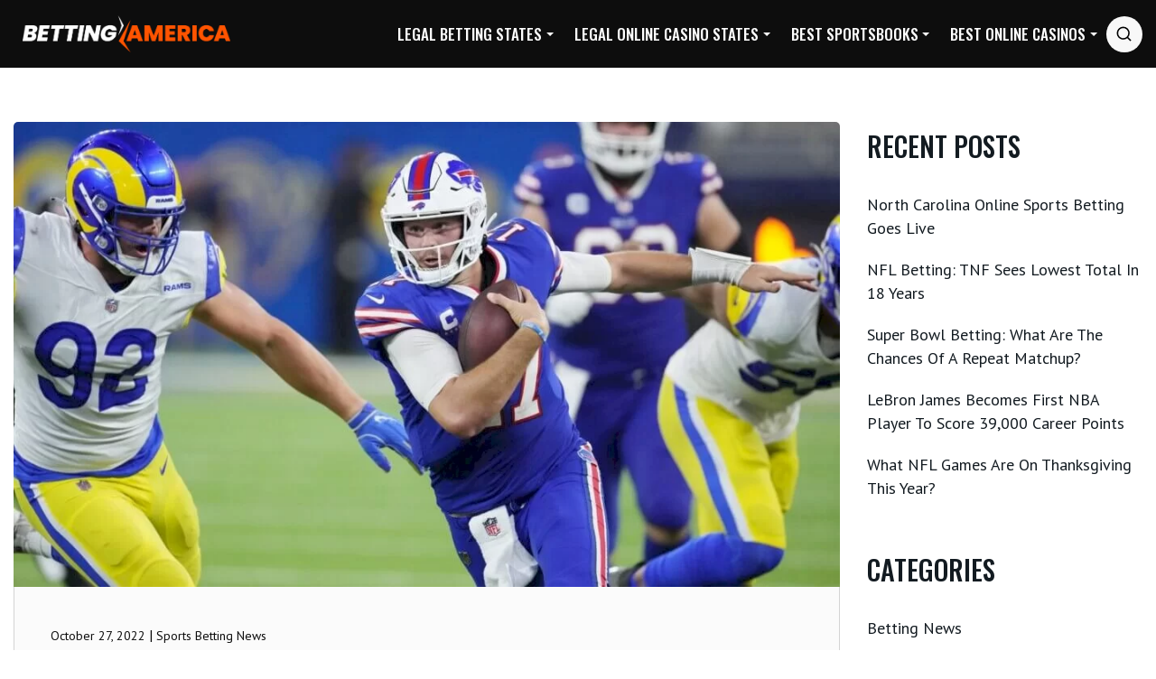

--- FILE ---
content_type: text/html; charset=UTF-8
request_url: https://bettingamerica.com/new-york-becomes-the-center-of-attention-for-nfl-betting
body_size: 34121
content:
<!DOCTYPE html>
<html lang="en-US" xmlns:og="http://opengraphprotocol.org/schema/" xmlns:fb="http://www.facebook.com/2008/fbml" class="no-js">
<head>
<meta charset="UTF-8">
<meta name="viewport" content="width=device-width, initial-scale=1">
<!-- Google Tag Manager -->
<script>(function(w,d,s,l,i){w[l]=w[l]||[];w[l].push({'gtm.start':
new Date().getTime(),event:'gtm.js'});var f=d.getElementsByTagName(s)[0],
j=d.createElement(s),dl=l!='dataLayer'?'&l='+l:'';j.async=true;j.src=
'https://www.googletagmanager.com/gtm.js?id='+i+dl;f.parentNode.insertBefore(j,f);
})(window,document,'script','dataLayer','GTM-NTVNP43');</script>
<!-- End Google Tag Manager -->
<script type="text/javascript">WebFontConfig={google:{families:['PT Sans:n','Oswald:500','Yantramanav:700']}};!function(e){var t=e.createElement("script"),s=e.scripts[0];t.src="//ajax.googleapis.com/ajax/libs/webfont/1.6.26/webfont.js",t.async=!0,s.parentNode.insertBefore(t,s)}(document);</script><meta name='robots' content='index, follow, max-image-preview:large, max-snippet:-1, max-video-preview:-1' />

	<!-- This site is optimized with the Yoast SEO plugin v20.6 - https://yoast.com/wordpress/plugins/seo/ -->
	<title>New York Becomes The Center Of Attention For NFL Betting - BettingAmerica.com</title><style id="wpr-usedcss">html{line-height:1.65;-webkit-text-size-adjust:100%}*,::after,::before{box-sizing:border-box}body{margin:0}h1{font-size:2em;margin:.67em 0}a{background-color:transparent}a,button{-webkit-tap-highlight-color:transparent}code{font-family:monospace,monospace;font-size:1em}small{font-size:80%}img{border-style:none}button,input,optgroup,select,textarea{font-family:inherit;font-size:100%;line-height:1.15;margin:0}button,input{overflow:visible}button,select{text-transform:none}[type=button],[type=submit],button{-webkit-appearance:button}[type=button]::-moz-focus-inner,[type=submit]::-moz-focus-inner,button::-moz-focus-inner{border-style:none;padding:0}[type=button]:-moz-focusring,[type=submit]:-moz-focusring,button:-moz-focusring{outline:0}fieldset{padding:.35em .75em .625em}legend{box-sizing:border-box;color:inherit;display:table;max-width:100%;padding:0;white-space:normal}progress{vertical-align:baseline}textarea{overflow:auto;line-height:1.7em}[type=checkbox],[type=radio]{box-sizing:border-box;padding:0}[type=number]::-webkit-inner-spin-button,[type=number]::-webkit-outer-spin-button{height:auto}[type=search]{-webkit-appearance:textfield;outline-offset:-2px}[type=search]::-webkit-search-decoration{-webkit-appearance:none}::-webkit-file-upload-button{-webkit-appearance:button;font:inherit}a,button,input{outline:0}template{display:none}[hidden]{display:none}h1,h1 a,h2,h2 a,h3,h3 a,h6,h6 a{font-family:Archivo;font-weight:700}.col-desktop-12,.col-desktop-3,.col-desktop-4,.col-desktop-6,.col-desktop-9,.col-mobile-12,.col-small-tablet-12,.col-small-tablet-6,.col-tablet-12,.col-tablet-3,.col-tablet-6,.col-tablet-9{position:relative;width:100%;padding-right:15px;padding-left:15px;min-width:0}.container{width:100%;max-width:1374px;display:flex;flex-direction:row;flex-wrap:wrap;padding-left:15px;padding-right:15px;margin:auto}.vertical-centered{flex-direction:row;align-items:center}.footer_widgets_row_inner{flex-direction:row;margin:auto;padding-left:0;padding-right:0}.row-eq-height{display:-webkit-box;display:-webkit-flex;display:-ms-flexbox;display:flex;flex-wrap:wrap;clear:both}.button{display:inline-block;font-weight:700;line-height:1em;letter-spacing:-.4px;transition:all .3s}.button:hover{color:#333f48;transition:all .3s}a{font-size:18px;line-height:1.44em}@media (max-width:479px){.col-mobile-12{flex:0 0 100%;max-width:100%}}@media (min-width:480px) and (max-width:767px){.col-small-tablet-12{flex:0 0 100%;max-width:100%}.col-small-tablet-6{flex:0 0 50%;max-width:50%}}@media (min-width:769px) and (max-width:1200px){.col-tablet-12{flex:0 0 100%;max-width:100%}.col-tablet-9{flex:0 0 75%;max-width:75%}.col-tablet-6{flex:0 0 50%;max-width:50%}.col-tablet-3{flex:0 0 25%;max-width:25%}}@media (min-width:1200px){.col-desktop-12{flex:0 0 100%;max-width:100%}.col-desktop-9{flex:0 0 75%;max-width:75%}.col-desktop-6{flex:0 0 50%;max-width:50%}.col-desktop-4{flex:0 0 33.33333333%;max-width:33.33333333%}.col-desktop-3{flex:0 0 25%;max-width:25%}}.site-grid{max-width:100%;box-sizing:border-box;display:flex;flex-direction:column;margin:auto;padding:0;position:relative}.site-grid{overflow:hidden}#footer{display:flex;flex-direction:column;justify-content:center;padding:0;margin:0}#footer a{text-decoration:none}#footer a:hover{color:#fe5900}#footer .widget a{font-size:16px;line-height:1.33px;letter-spacing:.1px;font-weight:400}footer#footer .copyright{background-color:#1a1a1a;border-top:0 solid #e8e8e9}#footer .copyright a,#footer .copyright_paragraph,footer#footer .copyright{font-weight:700;color:#b6b6b6}#footer .copyright_paragraph{font-weight:400}#footer .copyright ul{padding-left:0}#footer .copyright .container{align-items:center;padding-left:0;padding-right:0}#footer .copyright .menu a{padding:0;margin-right:40px;color:rgba(19,27,33,.8)}.socials-footer-container{text-align:right}.footer_social{display:inline-flex}.footer_social svg{display:block;font-size:16px}#footer .footer_social li.social_li a{padding-left:25px;padding-right:25px;color:#7c7c7c}#footer .footer_text2{display:flex;align-items:center;justify-content:center}#footer .footer_text2 img{margin-top:0;margin-bottom:0}.footer_widgets_row1 a,.footer_widgets_row1 img{display:block}.footer_widgets_row1 .footer_widgets_row_inner{align-items:center}.footer_1_1{padding:0;max-width:100%!important;flex:0 0 100%!important}.footer_insta{background-color:#f7f7f7}.footer_insta p{color:#8c8c8c!important;font-size:14px;line-height:28px;letter-spacing:.5em;font-weight:400;text-transform:uppercase;padding:34px 15px;text-align:center;margin:0}footer .footer_widgets_row1 .widget{margin:0}footer .widget .line{height:1px;width:50px}.footer_widgets_row2{padding-top:65px;padding-bottom:60px}.footer_widgets{display:flex;flex-direction:column;justify-content:center;padding-top:0;padding-bottom:0;background-color:#0d0d0d}.footer_widgets ul{list-style-type:square;list-style-position:inside}.footer_widgets ul li{color:rgba(255,255,255,.7);transition:color .3s;text-indent:-1.5em;padding-left:1em}.footer_widgets ul li:hover{color:#fe5900;transition:color .3s}.footer_widgets .widget-nav-menu{padding-left:0;padding-right:0}.footer_widgets .widget a{color:#b6b6b6}.copyright{display:flex;flex-direction:row;justify-content:center;padding:0;padding-top:20px}.copyright_paragraph{display:flex;flex-direction:row;align-items:center}.copyright_paragraph .center{margin:auto}.copyright_paragraph .left,.copyright_paragraph .right{display:flex;flex-direction:row;align-items:center}.copyright_paragraph .right{margin-left:auto}.copyright_paragraph a{margin:5px;padding:15px 10px}.copyright_paragraph a:first-child{padding-left:0;margin-left:0}.fasto-row{display:-ms-flexbox;display:flex;-ms-flex-wrap:wrap;flex-wrap:wrap;margin-right:-15px;margin-left:-15px;width:100%;margin:auto}.affiliates ul{justify-content:space-around}.screen-reader-text{border:0;clip:rect(1px,1px,1px,1px);clip-path:inset(50%);height:1px;margin:-1px;overflow:hidden;padding:0;position:absolute!important;width:1px;word-wrap:normal!important}.screen-reader-text:focus{background-color:#eee;clip:auto!important;clip-path:none;color:#444;display:block;font-size:1em;height:auto;left:5px;line-height:normal;padding:15px 23px 14px;text-decoration:none;top:5px;width:auto;z-index:100000}.article-single .breadcrumb{display:none}.sticky .post-thumb{box-shadow:-2px 1px 37.6px 2.4px rgba(0,0,0,.37)}body{font-size:16px;line-height:1.625em;font-family:Roboto,-apple-system,BlinkMacSystemFont,"Segoe UI",Helvetica,Arial,sans-serif,"Apple Color Emoji","Segoe UI Emoji","Segoe UI Symbol"}h1{font-size:72px;line-height:1em;letter-spacing:-.045em;margin:20px 0}h2{text-transform:uppercase;color:#0d0d0d;line-height:1.11em;letter-spacing:0;margin:25px 0;-ms-word-wrap:break-word;word-wrap:break-word}h2{font-size:36px}.home h2{font-size:54px}h3{font-size:42px;line-height:1.42em;letter-spacing:-.020em;margin:15px 0}h6{font-size:20px;line-height:1.35em;letter-spacing:-.020em;margin:15px 0}a{text-decoration:none;transition:color .2s;cursor:pointer}p{line-height:1.44em;font-size:18px}.big,.big p,p.big{font-size:24px;line-height:1.416em;font-weight:300;margin-top:20px;margin-bottom:20px}.small{font-size:14px;line-height:1.64em}ul{list-style-type:none;padding-left:0}strong{font-weight:700}img{max-width:100%;height:auto}table{border-collapse:collapse;width:100%}code{font-size:14px;line-height:1.33em}code{padding:5px 15px;display:inline-block}input[type=submit]{border:none;padding:14px 24px;transition:background .3s ease;cursor:pointer}input[type=email],input[type=number],input[type=password],input[type=search],input[type=text],input[type=url],textarea{padding:13px 24px;border-width:1px;border-style:solid;box-sizing:border-box;width:100%}.button,.button a,button{border:none;transition:all .3s ease;cursor:pointer;font-size:14px;font-weight:700;letter-spacing:.075em;padding:13px 26px;min-width:150px;text-align:center}button a{padding:20px 45px;color:#fff;display:block}button a:hover{color:#fff}select{width:100%;padding:15px 24px;border-style:solid;border-width:1px;-webkit-appearance:none;-moz-appearance:none;appearance:none;background:url([data-uri]) 95% center no-repeat rgba(255,255,255,0);font-size:14px;margin-bottom:20px}svg{display:inline-flex;align-self:center;width:1em;fill:currentColor}::placeholder{font-size:13px}::-webkit-input-placeholder{font-size:13px}::-moz-placeholder{font-size:13px}.article-single ul,.page-content ul{list-style-type:square}.overlay::before{content:' ';opacity:0;transition:opacity .5s ease}.overlay.visible{opacity:1!important;position:fixed;top:0;height:100%;width:100%;z-index:300}.overlay.visible::before{position:absolute;left:0;top:-100px;width:100%;background:rgba(0,0,0,.8);z-index:3;opacity:1;height:calc(100% + 180px)}body{color:#131b21}.widget a,.widget h2,h1,h1 a,h2,h2 a,h3,h3 a,h6,h6 a{color:#131b21}p,ul{color:rgba(19,27,33,.8)}.mobile-trigger-inner,.mobile-trigger-inner::after,.mobile-trigger-inner::before,.mobile-trigger.is-active .mobile-trigger-inner,.mobile-trigger.is-active .mobile-trigger-inner::after,.mobile-trigger.is-active .mobile-trigger-inner::before,code{background-color:#fe5900}#sidebar .widget,.author-box,input[type=email],input[type=number],input[type=password],input[type=search],input[type=text],input[type=url],select,textarea{border-color:rgba(0,0,0,.12)}.separator.single,article .separator,header#theme-header::after{background-color:rgba(14,22,56,.2)}ul.tags a{border-color:rgba(14,22,56,.3)}.search-trigger.mobile svg{fill:#0e1638}article:hover .category-link,button,code,footer .widget a,footer .widget h1,footer .widget h2,footer .widget h3,footer .widget h6,footer#footer,input[type=submit]{color:#fff}.top-bar{background-color:#000}footer input[type=email],footer input[type=password],footer input[type=search],footer input[type=text],footer textarea{border-color:rgba(255,255,255,.1)}footer .widget{border-color:rgba(255,255,255,.2)}footer .widget p{color:rgba(255,255,255,.7);font-size:16px}.menu>.menu-item:hover>a,.menu>.menu-item>a:hover,.sub-menu a:hover,.widget a:hover,a,ul.tags a:hover{color:#fe5900}button,input[type=submit]{background-color:#fe5900}.widget .line{background-color:#fff}.tags a:hover{border-color:rgba(28,118,188,.4)}a:hover{color:#333f48}button:hover,input[type=submit]:hover{background-color:#333f48}body{background-color:#fff}header .searchform{box-shadow:-2px 1px 37.6px 2.4px rgba(0,0,0,.15)}#theme-header,.top-bar,.top-bar ul{display:flex;flex-direction:row;justify-content:flex-start}.entry-attachment{margin:50px auto}#theme-header::after{content:none;position:absolute;width:calc(100% - 140px);left:70px;bottom:0;height:1px}#theme-header.open::after{content:none}#theme-header .mobile-trigger{display:none}#theme-header .logo h2{font-size:12px;margin-top:0}@media (min-width:769px){#theme-header{width:100%;background-color:#0d0d0d}body.home #theme-header.normal{top:20px;position:absolute;max-width:1346px;left:0;right:0;margin:auto;background-color:transparent}#theme-header{z-index:3}#theme-header.sticky{position:fixed;top:0;left:0;width:100%;z-index:110;transform:translateY(0);transition:transform .3s}#theme-header.sticky.hidden{transform:translateY(-200px);transition:transform .3s;top:-99999px}#theme-header.sticky{z-index:300;padding:10px 20px;box-shadow:-2px 1px 37.6px 2.4px rgba(0,0,0,.2);background:#0d0d0d;max-width:100%}.sticky #primary>li>a{padding-top:10px;padding-bottom:10px}.sticky .logo img{max-height:65px;width:auto;padding:0}.search-trigger svg{fill:#000}}li.social_li a{padding:10px;margin:0 4px;display:block}.top-bar{padding:5px 0;z-index:10;position:absolute;width:100%;left:0;right:0;margin:auto;border-radius:5px 5px 0 0;top:0}.top-bar .container{justify-content:space-between;max-width:100%}.top-bar ul{display:flex;width:100%;margin:0;padding:0}.top-bar .left svg{fill:#fff;margin:0 5px;width:16px;height:16px}.top-bar li{font-size:14px;display:flex;position:relative}.top-bar li a{color:#727d8a;display:flex;align-items:center}.top-bar li a:hover{color:#fe5900}.top-bar li.left{margin-right:20px}.top-bar li.right{margin-left:15px}.top-bar img{align-self:center}.top-bar-lang.mobile{display:none}.top-bar-lang.desktop li:not(.separator){padding-left:13px;padding-right:13px}.top-bar-lang.desktop .current-lang a{font-weight:700}.top-bar-lang.desktop ul .separator:last-of-type{display:none}.header-menu{display:flex;flex-direction:row;align-items:center;margin-left:auto}.logo{margin:0}.logo .mobile{display:none}.logo img{display:block}.logo img{max-width:250px;padding:10px}.search-trigger:hover svg{opacity:.7}header .searchform{width:450px;position:absolute;right:0;visibility:hidden;opacity:0;transition:all .3s ease;z-index:301;transform:translateY(-15px);top:100%}header .searchform.active{opacity:1;visibility:visible;transform:translateY(0)}header .searchform input{padding:20px 24px;border:none;width:100%;border-radius:5px}.search-trigger{padding-left:0;background:#f8f8f8;padding:10px!important;border-radius:50%;width:40px;height:40px}.search-trigger.mobile{display:none}.searchform input[type=submit]{position:absolute;right:0;max-width:150px}#menu-item-search{position:relative}.search-form-holder{position:relative}.menu{line-height:1;margin:0;padding:0;width:100%;list-style:none;list-style-type:none;align-items:center}.menu li{display:inline-block;margin:0;text-align:left}.menu a{display:block;padding:4px 15px;position:relative}#primary>li>a{font-weight:700}.menu .sub-menu a{padding:0;position:relative}.sub-menu{padding:15px 0}.menu li.focus,.menu li:hover{position:static}.menu li.focus>.sub-menu,.menu li:hover>.sub-menu{opacity:1}.mobile-menu-icon:focus,.mobile-menu-icon:hover{background:#7f181b}.menu>li.menu-item-has-children>a:after{content:'';width:0;height:0;position:absolute;margin-left:10px;transform:rotate(-90deg);border-left:4px solid transparent;border-right:4px solid transparent;border-top:4px solid #fff;right:10px;top:calc(50% - 2px);margin:0;transform:rotate(0)}.menu>li.menu-item-has-children.focus>a:after,.menu>li.menu-item-has-children:hover>a:after{border-top:4px solid #fff}@media only screen and (min-width:1024px){.menu .sub-menu{padding:15px 0}}.breadcrumb{margin:0;padding-left:0;font-weight:300;text-align:center;width:100%;font-size:24px;color:#fff}.breadcrumb{margin:0;padding-left:0;font-weight:300;text-align:center;width:100%;font-size:24px;color:#fff;display:flex;align-items:center;justify-content:center}.breadcrumb::-webkit-scrollbar{display:none}.breadcrumb li a{color:#fff;white-space:nowrap}.breadcrumb li a:hover{color:#fe5900}ul.breadcrumb li{display:inline-block;vertical-align:middle;color:#fff;font-size:24px}.single .article-title{-ms-word-wrap:break-word;word-wrap:break-word;width:100%;margin-top:10px;letter-spacing:-.6px;margin-bottom:30px;font-size:42px;line-height:50px;border-bottom:1px solid rgba(0,0,0,.15);padding-bottom:20px}.single .other-posts{-ms-word-wrap:break-word;word-wrap:break-word}.post-single{padding-top:60px;padding-left:0;padding-right:0}#sidebar{padding-left:0;padding-top:0}#sidebar ul li{padding-top:10px;padding-bottom:10px}.post-thumb{position:relative;max-width:100%;transition:all .5s ease}.single .article-single .post-thumb a{background:0 0}.post-thumb img{display:block;backface-visibility:hidden;padding-bottom:40px}.single .post-thumb img{padding-bottom:0;width:100%}.post-content{position:relative}.main-post-content{padding:40px;background:#fbfbfb;border:1px solid rgba(0,0,0,.15);border-radius:0 0 5px 5px;border-top:none}.main-post-content ul li{position:relative}.main-post-content ul li:before{width:4px;height:4px;content:' ';position:absolute;left:-12px;top:12px;background:rgba(0,0,0,.8)}.main-post-content .social-share{margin:0}ul.tags li:before{content:none}.page-content ul,.post-content ul{list-style-type:none}.post-content ul{padding-left:15px}.post-content ul li{margin-bottom:2px}.post-content ul li{margin-bottom:6px}.page-content table,.post-content table{margin-bottom:40px}.post-thumb a{display:block}.above-post *{font-size:14px}.above-post{margin-bottom:8px}article .separator{height:1px;margin-bottom:10px}.separator.single{height:1px;margin:20px 0 35px}.separator.single.big{margin-top:0}.article-single{padding-right:0}.article-single img{border-radius:5px 5px 0 0}.category-link::before{content:' ';position:absolute;width:100%;height:100%;transform:scale(0);transition:all .3s ease;right:0;top:0}article:hover .category-link::before{transform:scale(1)}ul.tags{padding-left:0;clear:both}ul.tags li{display:inline-block;margin:0 8px 8px 0}ul.tags a{padding:2px 8px 4px;border-width:1px;border-style:solid;font-size:14px}#comments{clear:both}#comments>ul{padding-left:0}#commentform{display:flex;flex-wrap:wrap;padding:20px;background:#fbfbfb;border:1px solid rgba(0,0,0,.15);margin-bottom:40px}.comments-area h2{padding-bottom:10px;font-size:42px;line-height:50px}.author-box{width:100%;margin:0 auto;text-align:center;padding:75px 30px 45px;border-width:1px;border-style:solid;position:relative;margin-top:70px}.author-box h3{font-weight:400;font-size:12px;letter-spacing:5px;text-transform:uppercase}.author-box h2{padding:0 0 10px;margin-top:10px;padding-bottom:0;margin-bottom:15px;font-size:36px}.author-box p{max-width:720px;margin:auto;margin-top:0;margin-bottom:30px}.author-box .author{position:absolute;left:50%;transform:translateX(-50%);top:-40px;width:80px;height:80px}.other-posts h2{margin-top:0}.other-posts h3{margin:10px 0;font-size:20px;line-height:1.43em}.other-posts .title{font-size:42px;line-height:50px}.other-posts{margin:0 -15px}.widget{margin-top:40px;position:relative}footer .widget{margin-top:30px}.widget:last-of-type{border:none;padding-bottom:0}.widget h2,.widget h3{font-size:30px;margin-bottom:10px;margin-top:0;display:inline-block;margin-top:10px;text-transform:uppercase}.widget .line{width:100px;height:4px;top:-18px;position:absolute;left:0}.is_blog_page .site-grid{overflow:initial}.widget table caption{padding-bottom:10px;text-align:left}.widget_media_image{padding-bottom:60px}#sidebar .widget:last-of-type{margin-bottom:50px}.col_has_bg{background-position:center;background-size:cover;background-repeat:no-repeat}.bg-pos-center-center{background-position:center center}.fancy_text~*,.headline{position:relative}.headline{width:100%}.scrollup{position:fixed;bottom:50px;right:100px;background-color:rgba(254,89,0,.7);font-size:18px;padding:10px;color:#fff;transition:background-color .3s;z-index:500;display:none}.scrollup.hide{display:none!important}.scrollup:hover{color:#fff;background-color:#fe5900;transition:background-color .3s}.scrollup svg{display:block}.betting_map .container{flex-wrap:nowrap}.fancy_text{position:absolute;display:block;width:100%;height:100%;top:0;left:0;visibility:hidden;z-index:0;display:flex;justify-content:center;top:-80px}.fancy_text .char-mask{display:inline-block;line-height:1em;font-family:Oswald;font-weight:700}.fancy_text .char-mask{opacity:0;-webkit-transform-style:preserve-3d;transform-style:preserve-3d;-webkit-transform:perspective(750px) rotateX(90deg);transform:perspective(750px) rotateX(90deg);-webkit-transform-origin:50% 40% 0;-ms-transform-origin:50% 40% 0;transform-origin:50% 40% 0;-webkit-transition:.53s cubic-bezier(.45,.05,.37,.93);-o-transition:.53s cubic-bezier(.45,.05,.37,.93);transition:.53s cubic-bezier(.45,.05,.37,.93);z-index:-1}.fancy_text .char-mask.char-show{opacity:1;-webkit-transform:rotateX(0) rotateY(0);transform:rotateX(0) rotateY(0)}.social-share-holder{display:table}ul.social-share{position:sticky;top:30px;padding:0}ul.social-share li{float:left;margin:0;padding:0;line-height:0;overflow:hidden;margin-bottom:5px;margin-right:5px}ul.social-share a{padding:10px 12px;display:block;min-width:20px;text-align:center;line-height:1.2em;transition:all .5s ease;position:relative;z-index:2}ul.social-share svg{display:block;fill:#fff;width:20px;height:20px;z-index:1;position:relative;transition:all .5s ease}ul.social-share a::before{position:absolute;content:' ';width:100%;height:100%;left:0;top:0;opacity:0;transition:all .3s ease;transform:translateX(100%);z-index:0}ul.social-share a:hover::before{opacity:1;transform:translateX(0);background:#fff}ul.social-share a:hover svg{fill:#0e1638}ul.social-share a.facebook{background:#3a5799}ul.social-share a.whatsapp{background:#3fb265}.home .site-grid{overflow:hidden}.sportbook_bonuses{width:100%}article.bonus{display:flex;position:relative;cursor:pointer;max-width:100%;align-items:center;justify-content:space-between;padding:0;margin:0;border:none;border-radius:0;border-left:1px solid #e8e8e9;border-right:1px solid #e8e8e9;border-top:1px solid #e8e8e9;height:200px;background-color:#fff;overflow:hidden}article.bonus:before{content:"";position:absolute;width:4px;height:100%;top:0;left:0;background-color:#fe5900;transform:translateY(-100%);transition:transform .1s}article.bonus:hover:before{transform:translateY(0);transition:transform .3s}article.bonus:hover .sportsbook_bonus:before{transform:translateX(0)}article.bonus:hover .sportsbook_bonus{border-color:#fe5900}article.bonus:nth-child(2n){background-color:#f7f7f7}article.bonus:last-of-type{border-bottom:1px solid #e8e8e9}.sportsbook_bonus{margin:auto;margin-right:50px;background:0 0;text-transform:uppercase}article.bonus .info{padding:20px;flex-grow:1}article.bonus .info p{margin-bottom:0;font-size:18px;color:#8a8a8a}#reply-title{font-size:34px;display:inline-flex;align-items:center;position:relative}#reply-title small{background-color:#d3d3d3;color:#fff;line-height:1em}#reply-title small a{color:#ff6767;font-size:20px;padding:11px;margin-left:10px}#reply-title a:hover{color:#fe5900;transition:color .3s}#commentform{display:none}.swiper-lazy{height:100%}#sbi_images{display:flex}.wow_sbi_item{flex:0 0 16.6666666666666%;-webkit-filter:brightness(100%);transition:all .3s ease;background-color:transparent;opacity:1}.wow_sbi_item:hover{-webkit-filter:brightness(100%);transition:all .3s ease;background-color:#000;opacity:.7}.wow_sbi_item_el{height:calc(100vw / 6)}.sbi-screenreader{text-indent:-9999px!important;display:block!important;width:0!important;height:0!important;line-height:0!important;text-align:left!important}.wow_sbi_item img{object-fit:cover;-webkit-filter:brightness(100%);transition:all .3s ease}.wow_sbi_item img:hover{-webkit-filter:brightness(70%);-webkit-transition:.3s;-moz-transition:.3s;-o-transition:.3s;-ms-transition:.3s;transition:all .3s ease}#primary>li:hover>.sub-menu,#primary>li>.sub-menu.focus,#primary>li>.sub-menu.submenu-toggle{max-height:calc(100vh - 150px)!important;overflow:auto!important}@media (max-width:769px){.swiper-button-next:after,.swiper-button-prev:after{font-size:25px}#primary>li:hover>.sub-menu,#primary>li>.sub-menu.focus,#primary>li>.sub-menu.submenu-toggle{max-height:calc(100vh - 300px)!important}}@media (min-width:1024px){#sidebar{border-color:rgba(14,22,56,.2)}#sidebar .widget:first-of-type{margin-top:0}.article-single{padding-right:30px}}@media (max-width:1400px){#primary>li{margin-left:.5vw}ul#primary>.menu-item>a{font-size:17px}#primary>li:nth-last-of-type(2)>.sub-menu{left:auto!important;right:0!important}}@media (min-width:1401px){#primary>li>a{padding:20px;color:#242829}}@media (min-width:769px) and (max-width:1400px){#primary.menu>li{margin-left:5px;margin-right:5px}#primary>li>a{padding:2vw 1vw}.menu>li.menu-item-has-children>a:after{right:0}}@media (max-width:1200px){h2{font-size:40px}}@media (max-width:1024px){.betting_map .container{flex-direction:column}}@media (min-width:769px) and (max-width:992px){.header-menu{width:100%}#primary_nav{margin:auto}}@media (min-width:769px) and (max-width:1185px){.header-menu,.logo{margin:auto}}@media (max-width:992px){.top-bar{padding:12px 0}.top-bar li.left{margin-right:20px}.top-bar li.right{margin-left:20px}.menu a{padding:4px 7px}#footer .copyright{font-size:16px}}@media (min-width:769px){#primary>li>a{color:#fff;text-transform:uppercase}#primary>li{position:relative;margin-left:8px;margin-right:8px}#primary>li:last-child{margin-right:0}#primary svg{width:19px;height:19px;position:relative;top:0}#primary>li:before{content:"";position:absolute;bottom:0;width:0;left:0;height:2px;background-color:#fff;opacity:0;transition:opacity .3s,width .3s}#primary>li:hover:before{opacity:1;transition:opacity .3s,width .3s;width:100%}#primary>#menu-item-search:hover:before{content:none}#primary>li>.sub-menu a{color:#fff;padding-left:0;padding-right:0}#primary>li>.sub-menu>li>.sub-menu a,#primary>li>.sub-menu>li>a{padding-top:6px;padding-bottom:6px;font-size:15px;min-width:200px}#primary>li>.sub-menu>li>.sub-menu a:hover{font-weight:700;color:#fff}#primary>li>.sub-menu a:hover{color:#fe5900}#primary>li>.sub-menu>li{padding-left:15px;padding-right:15px;width:100%}.menu a:focus,.menu a:hover{text-decoration:none}#primary>li .sub-menu{display:flex;flex-direction:column}#primary>li>.sub-menu{display:flex;flex-direction:column;justify-content:space-between;position:absolute;background-color:#242829;z-index:99;margin:0;padding-top:25px;padding-bottom:25px;left:0;opacity:0;transform:translateY(-9999px);width:auto;max-width:none;-webkit-transition:opacity .3s ease-in-out;-moz-transition:opacity .3s ease-in-out;-ms-transition:opacity .3s ease-in-out;-o-transition:opacity .3s ease-in-out;transition:opacity .3s ease-in-out}#primary>li:hover>.sub-menu,#primary>li>.sub-menu.focus,#primary>li>.sub-menu.submenu-toggle{opacity:1;transform:translateY(0);overflow:hidden}}@media (max-width:768px){#theme-header{border-radius:0}*{-webkit-tap-highlight-color:transparent}#sidebar{padding-right:0;display:none!important}.article-single img{border-radius:0}.article-single{padding-left:0}#theme-header .mobile-trigger{display:block;background-color:transparent;text-align:right}#menu-item-search{display:none}.top-bar a span{display:none}.top-bar-lang.mobile{display:block}.top-bar-lang.desktop{display:none}.top-bar-lang .second a span{display:block}.top-bar-lang img{max-width:none}.top-bar-lang{position:relative}.top-bar-lang img{max-width:18px;margin-right:8px;border-radius:50%;transition:filter .3s;-webkit-transition:-webkit-filter .3s}.top-bar .second{background-color:#fff;border:1px solid #449fe5;padding:0;width:max-content;opacity:0;visibility:hidden;position:absolute;display:flex;flex-direction:column;top:0;transform:translateY(-20px);transition:all .3s;z-index:10}.top-bar .second a{color:#fe5900}.top-bar .second a:hover{text-decoration:underline}.top-bar .second.show{opacity:1;visibility:visible;transform:translateY(0);transition:all .3s}.logo{padding-top:10px;padding-bottom:10px}.logo img{max-width:28vw;width:100%}.primary_nav ul#primary{max-width:200px;width:100%;margin:auto;padding:15px 0}.primary_nav.open #primary{display:block}.primary_nav{position:fixed;background-color:#fff;top:0;right:0;width:100%;z-index:10;max-width:350px;transform:translateY(30px);opacity:0;visibility:hidden}.primary_nav.open{transform:translateX(0);transition:transform ease-in-out .2s;min-width:200px;max-width:250px;right:0;bottom:0;right:15px;opacity:1;visibility:visible;border-style:solid;border-width:1px;border-color:rgba(0,0,0,.15);background:#f6f6f6}ul#primary>.menu-item>a{font-size:16px;color:#131b21;line-height:1.6em;padding-left:0}ul#primary>.menu-item>a{padding-top:10px;padding-bottom:10px}.primary_nav>ul>li>ul>li a:active{color:#242829}.searchform{width:350px;position:absolute;right:0;visibility:hidden;opacity:0;transition:all .3s ease;z-index:7;transform:translateY(-15px);top:100%}#menu-item-search{position:static}header .searchform{width:350px}.sub-menu{background-color:#f7f7f7}.sub-menu a{color:#0077cf}.mobile-menu-icon,.primary_nav .menu li{display:block;width:100%}.menu .sub-menu li:first-child a{border-top:none}.menu>li>.sub-menu.submenu-toggle,.menu>li>.sub-menu.submenu-toggle>li>.sub-menu.submenu-toggle{position:relative;left:auto;opacity:1;outline:0}.menu>li>.sub-menu,.menu>li>.sub-menu>li>.sub-menu{margin:0;padding:0;padding-left:10px;left:-9999px;opacity:0;position:absolute;-webkit-transition:opacity .4s ease-in-out;-moz-transition:opacity .4s ease-in-out;-ms-transition:opacity .4s ease-in-out;-o-transition:opacity .4s ease-in-out;transition:opacity .4s ease-in-out;z-index:99}.menu .sub-menu{left:auto;opacity:1;position:relative;-webkit-transition:opacity .4s ease-in-out;-moz-transition:opacity .4s ease-in-out;-ms-transition:opacity .4s ease-in-out;-o-transition:opacity .4s ease-in-out;transition:opacity .4s ease-in-out;width:100%;z-index:99;margin:0}.primary_nav>ul>.menu-item-has-children>a,.primary_nav>ul>.menu-item-has-children>ul>.menu-item-has-children{position:relative}.menu .sub-menu li a,.menu .sub-menu li a:focus,.menu.responsive-menu .sub-menu li a:hover{position:relative;width:100%;font-size:16px;line-height:34px}.menu_arrow{position:absolute;right:0;transform:rotate(90deg)}.menu_arrow svg{width:20px;height:20px;color:#fe5900}.menu-item-has-children .menu-item-has-children .menu_arrow{margin-right:-4px;display:block;top:5px}.menu-item-has-children .menu-item-has-children .menu_arrow svg{width:14px;height:14px;margin:6px}#primary>li:last-of-type{border:none}#primary>li{outline:0;border-style:solid;border-width:0 0 1px;border-color:rgba(0,0,0,.15)}#theme-header.sticky{position:fixed;top:0;left:0;width:100%;z-index:110;border-bottom:1px solid #fe5900;transform:translateY(0);transition:transform .3s}#theme-header.sticky{z-index:301}#theme-header.sticky.hidden{transform:translateY(-200px);transition:transform .3s;top:-99999px}.sticky .logo img{max-height:55px;width:auto}.mobile-trigger{padding:15px;display:inline-block;position:relative;right:-15px;cursor:pointer;transition-property:opacity,filter;transition-duration:.15s;transition-timing-function:linear;font:inherit;color:inherit;text-transform:none;border:0;margin:0;line-height:0;overflow:visible}.mobile-trigger:hover{background:0 0}.mobile-trigger:hover{opacity:.7}.mobile-trigger.is-active:hover{opacity:.7}.mobile-trigger-box{width:30px;height:24px;display:inline-block;position:relative}.mobile-trigger-inner{display:block;top:50%;margin-top:-2px}.mobile-trigger-inner,.mobile-trigger-inner::after,.mobile-trigger-inner::before{width:30px;height:2px;position:absolute;transition-property:transform;transition-duration:.15s;transition-timing-function:ease}.mobile-trigger-inner::after,.mobile-trigger-inner::before{content:'';display:block}.mobile-trigger-inner::before{top:-10px}.mobile-trigger-inner::after{bottom:-10px}.mobile-trigger--slider .mobile-trigger-inner{top:2px}.mobile-trigger--slider .mobile-trigger-inner::before{top:10px;transition-property:transform,opacity;transition-timing-function:ease;transition-duration:.15s}.mobile-trigger--slider .mobile-trigger-inner::after{top:20px}.mobile-trigger--slider.is-active .mobile-trigger-inner{transform:translate3d(0,10px,0) rotate(45deg)}.mobile-trigger--slider.is-active .mobile-trigger-inner::before{transform:rotate(-45deg) translate3d(-5.71429px,-6px,0);opacity:0}.mobile-trigger--slider.is-active .mobile-trigger-inner::after{transform:translate3d(0,-20px,0) rotate(-90deg)}#theme-header{flex-wrap:wrap;position:relative;z-index:3}#theme-header.opened{z-index:301}#theme-header.hidden{display:none!important}#theme-header>div{position:relative}.top-bar{position:static;top:0;border-bottom:1px solid #606060}.copyright_paragraph .left{font-size:14px}.copyright_paragraph .left a{padding:0;margin:10px}.copyright_paragraph .right{margin-left:unset}.menu li.menu-item-has-children>a:after{content:none}article.bonus .sportsbook_bonus{background-color:#fe5900!important;border-color:#fe5900;color:#fff}}@media (min-width:769px) and (max-width:1023px){h2{font-size:40px}.big,.big p,p.big{font-size:21px}.banner{height:500px!important}#theme-header{top:81px}}@media (max-width:768px){h2{font-size:32px}h3{font-size:21px}h6{font-size:17px}#footer .copyright .container{padding-left:15px;padding-right:15px}.headline{text-align:center}.headline .line{margin:auto}.search-trigger.mobile{display:block}.search-trigger.mobile svg{width:18px;height:18px;background:#f8f8f8;border-radius:50%}nav.nav{margin-right:20px}.author-box h2{font-size:24px}#primary>li:nth-last-of-type(2)>.sub-menu{left:-9999px!important;right:auto!important}#primary.menu.responsive-menu>li:nth-last-of-type(2)>.sub-menu.submenu-toggle{left:0!important;right:auto!important}header .searchform.active{width:100%;margin:0;padding:0}#theme-header{position:static;top:0;background-color:#000}.breadcrumb{font-size:16px}ul.breadcrumb li{font-size:16px}.big,.big p,p.big{font-size:18px}#reply-title,.single .article-title{font-size:20px;line-height:27px}.comments-area h2{font-size:20px;line-height:27px}.scrollup{right:20px;bottom:27px}#sbi_images{flex-wrap:wrap}.wow_sbi_item{flex:0 0 50%}.wow_sbi_item_el{height:calc(100vw / 2)}.copyright .footer-menu,.copyright-text{padding-left:0;padding-right:0}#footer .copyright .menu a:last-child{margin-right:0}.post-single>.fasto-row{flex-direction:column-reverse}.article-single h2{font-size:20px}.article-single h3{font-size:18px}.main-post-content{padding:15px}.other-posts .title{font-size:19px;line-height:25px}article.bonus{display:block;height:auto;width:370px;margin:auto;text-align:center;padding:20px}.sportsbook_bonus{margin:0}}@media (max-width:576px){.container{max-width:100%}}@media (max-width:480px){.top-bar li.left{margin:0}.top-bar .first_social{margin-left:auto}article{padding:15px}.post-thumb{margin-bottom:0}}@media all and (-ms-high-contrast:none),(-ms-high-contrast:active){#theme-header{display:block}#theme-header,.top-bar,.top-bar ul{justify-content:flex-start}.site-grid{overflow-x:hidden}.site-grid #primary>li>.sub-menu>li>.sub-menu a,.site-grid #primary>li>.sub-menu>li>a{min-width:250px}#footer .copyright{display:block}}body{--wp--preset--color--black:#000000;--wp--preset--color--cyan-bluish-gray:#abb8c3;--wp--preset--color--white:#ffffff;--wp--preset--color--pale-pink:#f78da7;--wp--preset--color--vivid-red:#cf2e2e;--wp--preset--color--luminous-vivid-orange:#ff6900;--wp--preset--color--luminous-vivid-amber:#fcb900;--wp--preset--color--light-green-cyan:#7bdcb5;--wp--preset--color--vivid-green-cyan:#00d084;--wp--preset--color--pale-cyan-blue:#8ed1fc;--wp--preset--color--vivid-cyan-blue:#0693e3;--wp--preset--color--vivid-purple:#9b51e0;--wp--preset--gradient--vivid-cyan-blue-to-vivid-purple:linear-gradient(135deg,rgba(6, 147, 227, 1) 0%,rgb(155, 81, 224) 100%);--wp--preset--gradient--light-green-cyan-to-vivid-green-cyan:linear-gradient(135deg,rgb(122, 220, 180) 0%,rgb(0, 208, 130) 100%);--wp--preset--gradient--luminous-vivid-amber-to-luminous-vivid-orange:linear-gradient(135deg,rgba(252, 185, 0, 1) 0%,rgba(255, 105, 0, 1) 100%);--wp--preset--gradient--luminous-vivid-orange-to-vivid-red:linear-gradient(135deg,rgba(255, 105, 0, 1) 0%,rgb(207, 46, 46) 100%);--wp--preset--gradient--very-light-gray-to-cyan-bluish-gray:linear-gradient(135deg,rgb(238, 238, 238) 0%,rgb(169, 184, 195) 100%);--wp--preset--gradient--cool-to-warm-spectrum:linear-gradient(135deg,rgb(74, 234, 220) 0%,rgb(151, 120, 209) 20%,rgb(207, 42, 186) 40%,rgb(238, 44, 130) 60%,rgb(251, 105, 98) 80%,rgb(254, 248, 76) 100%);--wp--preset--gradient--blush-light-purple:linear-gradient(135deg,rgb(255, 206, 236) 0%,rgb(152, 150, 240) 100%);--wp--preset--gradient--blush-bordeaux:linear-gradient(135deg,rgb(254, 205, 165) 0%,rgb(254, 45, 45) 50%,rgb(107, 0, 62) 100%);--wp--preset--gradient--luminous-dusk:linear-gradient(135deg,rgb(255, 203, 112) 0%,rgb(199, 81, 192) 50%,rgb(65, 88, 208) 100%);--wp--preset--gradient--pale-ocean:linear-gradient(135deg,rgb(255, 245, 203) 0%,rgb(182, 227, 212) 50%,rgb(51, 167, 181) 100%);--wp--preset--gradient--electric-grass:linear-gradient(135deg,rgb(202, 248, 128) 0%,rgb(113, 206, 126) 100%);--wp--preset--gradient--midnight:linear-gradient(135deg,rgb(2, 3, 129) 0%,rgb(40, 116, 252) 100%);--wp--preset--duotone--dark-grayscale:url('#wp-duotone-dark-grayscale');--wp--preset--duotone--grayscale:url('#wp-duotone-grayscale');--wp--preset--duotone--purple-yellow:url('#wp-duotone-purple-yellow');--wp--preset--duotone--blue-red:url('#wp-duotone-blue-red');--wp--preset--duotone--midnight:url('#wp-duotone-midnight');--wp--preset--duotone--magenta-yellow:url('#wp-duotone-magenta-yellow');--wp--preset--duotone--purple-green:url('#wp-duotone-purple-green');--wp--preset--duotone--blue-orange:url('#wp-duotone-blue-orange');--wp--preset--font-size--small:13px;--wp--preset--font-size--medium:20px;--wp--preset--font-size--large:36px;--wp--preset--font-size--x-large:42px}[data-accordion] [data-content]{overflow:hidden;max-height:0}[data-accordion]{line-height:auto}[data-content]>*,[data-control]{padding:5px}[data-content] [data-accordion]{border:0;padding:0}[data-accordion] [data-control]{position:relative;padding-right:40px}[data-accordion]>[data-control]:after{content:"";position:absolute;right:10px;top:12px;font-size:25px;font-weight:200;color:#444;height:15px;width:24px;background:url('https://bettingamerica.com/wp-content/plugins/sp-faq/assets/images/down.png') right 0 no-repeat;background-size:50%}[data-accordion].open>[data-control]:after{-webkit-transform:rotate(-180deg);-ms-transform:rotate(-180deg);transform:rotate(-180deg);background:url('https://bettingamerica.com/wp-content/plugins/sp-faq/assets/images/down.png') right 0 no-repeat;background-size:50%;position:absolute;right:0!important;top:5px!important;font-size:25px;font-weight:200;color:#444;height:15px;width:24px}#footer .copyright .menu a:hover,#footer .title,#footer a:hover,#primary>li:hover>a,.above-post,.above-post a,.breadcrumb li a:hover,.button,.menu>.menu-item:hover>a,.menu>.menu-item>a:hover,.menu_arrow svg,.sub-menu a:hover,.top-bar .second a,.top-bar li a:hover,.widget a:hover,a,ul.tags a:hover{color:#0d0d0d}.top-bar .left svg,button,code,input[type=submit]{background-color:#fe5900}ul.tags a{border-color:rgba(13,13,13,.4)}footer#footer article:hover{border-color:#0d0d0d}h1{font-size:60px}@media (max-width:768px){.sub-menu a{color:#0d0d0d}.logo img{max-width:230px;width:100%;max-height:unset}.sticky .logo img{padding:0}#theme-header .mobile-trigger{min-width:unset}h1{font-size:35px;line-height:1.3em}#theme-header,#theme-header.hidden{position:fixed;width:100%;height:62px;overflow:hidden}#theme-header.hidden{height:0}.search-trigger.mobile{display:none}div#content{margin-top:58px}.logo img{padding:0}}.widget h3{font-size:24px}div#sbi_images{overflow:hidden}body{font-family:"PT Sans";font-weight:400}#primary>li>a,h1,h1 a,h2,h2 a,h3,h3 a,h6,h6 a{font-family:Oswald;font-weight:500}#sb_instagram{width:100%;margin:0 auto;padding:0;-webkit-box-sizing:border-box;-moz-box-sizing:border-box;box-sizing:border-box}#sb_instagram:after{content:"";display:table;clear:both}#sb_instagram.sbi_fixed_height{overflow:hidden;overflow-y:auto;-webkit-box-sizing:border-box;-moz-box-sizing:border-box;box-sizing:border-box}#sb_instagram #sbi_images{width:100%;float:left;line-height:0;-webkit-box-sizing:border-box;-moz-box-sizing:border-box;box-sizing:border-box}#sb_instagram .sbi_header_link{-webkit-box-shadow:none;box-shadow:none}#sb_instagram .sbi_header_link:hover{border:none}#sb_instagram #sbi_images .sbi_item{display:inline-block;float:left;vertical-align:top;zoom:1;padding:inherit!important;margin:0!important;text-decoration:none;opacity:1;overflow:hidden;-webkit-box-sizing:border-box;-moz-box-sizing:border-box;box-sizing:border-box;-webkit-transition:.5s;-moz-transition:.5s;-o-transition:.5s;transition:all .5s ease}#sb_instagram #sbi_images .sbi_item.sbi_transition{opacity:0}#sb_instagram.sbi_col_1 #sbi_images .sbi_item{width:100%}#sb_instagram.sbi_col_2 #sbi_images .sbi_item{width:50%}#sb_instagram.sbi_col_3 #sbi_images .sbi_item{width:33.33%}#sb_instagram.sbi_col_4 #sbi_images .sbi_item{width:25%}#sb_instagram.sbi_col_5 #sbi_images .sbi_item{width:20%}#sb_instagram.sbi_col_6 #sbi_images .sbi_item{width:16.66%}#sb_instagram.sbi_col_7 #sbi_images .sbi_item{width:14.28%}#sb_instagram.sbi_col_8 #sbi_images .sbi_item{width:12.5%}#sb_instagram.sbi_col_9 #sbi_images .sbi_item{width:11.11%}#sb_instagram.sbi_col_10 #sbi_images .sbi_item{width:10%}#sb_instagram.sbi_col_1.sbi_disable_mobile #sbi_images .sbi_item{width:100%}#sb_instagram.sbi_col_2.sbi_disable_mobile #sbi_images .sbi_item{width:50%}#sb_instagram.sbi_col_3.sbi_disable_mobile #sbi_images .sbi_item{width:33.33%}#sb_instagram.sbi_col_4.sbi_disable_mobile #sbi_images .sbi_item{width:25%}#sb_instagram.sbi_col_5.sbi_disable_mobile #sbi_images .sbi_item{width:20%}#sb_instagram.sbi_col_6.sbi_disable_mobile #sbi_images .sbi_item{width:16.66%}#sb_instagram.sbi_col_7.sbi_disable_mobile #sbi_images .sbi_item{width:14.28%}#sb_instagram.sbi_col_8.sbi_disable_mobile #sbi_images .sbi_item{width:12.5%}#sb_instagram.sbi_col_9.sbi_disable_mobile #sbi_images .sbi_item{width:11.11%}#sb_instagram.sbi_col_10.sbi_disable_mobile #sbi_images .sbi_item{width:10%}#sb_instagram .sbi_photo_wrap{position:relative}#sb_instagram .sbi_photo{display:block;text-decoration:none}#sb_instagram .sbi_photo img{width:100%;height:auto}#sb_instagram .sbi_no_js img{display:none}#sb_instagram a,#sb_instagram a:active,#sb_instagram a:focus,#sb_instagram a:hover{outline:0}#sb_instagram img{display:block;padding:0!important;margin:0!important;max-width:100%!important;opacity:1!important}#sb_instagram .sbi_link{display:none;position:absolute;bottom:0;right:0;width:100%;padding:10px 0;background:rgba(0,0,0,.5);text-align:center;color:#fff;font-size:12px;line-height:1.1}#sb_instagram .sbi_link a{padding:0 6px;text-decoration:none;color:#fff;font-size:12px;line-height:1.1;display:inline-block;vertical-align:top;zoom:1}#sb_instagram .sbi_link .sbi_lightbox_link{padding-bottom:5px}#sb_instagram .sbi_link a:focus,#sb_instagram .sbi_link a:hover{text-decoration:underline}#sb_instagram .sbi_photo_wrap:focus .sbi_link,#sb_instagram .sbi_photo_wrap:hover .sbi_link{display:block}#sb_instagram svg:not(:root).svg-inline--fa{height:1em;display:inline-block}#sb_instagram .sbi_type_carousel .sbi_playbtn,#sb_instagram .sbi_type_carousel .svg-inline--fa.fa-play,#sb_instagram .sbi_type_video .sbi_playbtn,#sb_instagram .sbi_type_video .svg-inline--fa.fa-play,.sbi_type_carousel .fa-clone{display:block!important;position:absolute;z-index:1;color:#fff;color:rgba(255,255,255,.9);font-style:normal!important;text-shadow:0 0 8px rgba(0,0,0,.8)}#sb_instagram .sbi_type_carousel .sbi_playbtn,#sb_instagram .sbi_type_video .sbi_playbtn{z-index:2;top:50%;left:50%;margin-top:-24px;margin-left:-19px;padding:0;font-size:48px}#sb_instagram .sbi_type_carousel .fa-clone{right:12px;top:12px;font-size:24px;text-shadow:0 0 8px rgba(0,0,0,.3)}#sb_instagram .sbi_type_carousel .svg-inline--fa.fa-play,#sb_instagram .sbi_type_video .svg-inline--fa.fa-play,.sbi_type_carousel svg.fa-clone{-webkit-filter:drop-shadow(0px 0px 2px rgba(0,0,0,.4));filter:drop-shadow( 0px 0px 2px rgba(0, 0, 0, .4))}#sb_instagram .sbi_loader{width:20px;height:20px;position:relative;top:50%;left:50%;margin:-10px 0 0 -10px;background-color:#000;background-color:rgba(0,0,0,.5);border-radius:100%;-webkit-animation:1s ease-in-out infinite sbi-sk-scaleout;animation:1s ease-in-out infinite sbi-sk-scaleout}#sb_instagram br{display:none}#sbi_load p{display:inline;padding:0;margin:0}#sb_instagram #sbi_load .sbi_loader{position:absolute;margin-top:-11px;background-color:#fff;opacity:1}@-webkit-keyframes sbi-sk-scaleout{0%{-webkit-transform:scale(0)}100%{-webkit-transform:scale(1);opacity:0}}@keyframes sbi-sk-scaleout{0%{-webkit-transform:scale(0);-ms-transform:scale(0);transform:scale(0)}100%{-webkit-transform:scale(1);-ms-transform:scale(1);transform:scale(1);opacity:0}}#sb_instagram .fa-spin,#sbi_lightbox .fa-spin{-webkit-animation:2s linear infinite fa-spin;animation:2s linear infinite fa-spin}#sb_instagram .fa-pulse,#sbi_lightbox .fa-pulse{-webkit-animation:1s steps(8) infinite fa-spin;animation:1s steps(8) infinite fa-spin}@-webkit-keyframes fa-spin{0%{-webkit-transform:rotate(0);transform:rotate(0)}100%{-webkit-transform:rotate(359deg);transform:rotate(359deg)}}@keyframes fa-spin{0%{-webkit-transform:rotate(0);transform:rotate(0)}100%{-webkit-transform:rotate(359deg);transform:rotate(359deg)}}.sbi-screenreader{text-indent:-9999px!important;display:block!important;width:0!important;height:0!important;line-height:0!important;text-align:left!important;overflow:hidden!important}#sb_instagram .sb_instagram_header,.sb_instagram_header{float:left;clear:both;margin:0 0 15px;padding:0;line-height:1.2;width:100%}#sb_instagram .sb_instagram_header a,.sb_instagram_header a{float:left;display:block;min-width:100%;text-decoration:none;transition:color .5s ease}.sb_instagram_header.sbi_header_outside{float:none;margin-left:auto!important;margin-right:auto!important;display:flex}.sbi_no_avatar .sbi_header_img{background:#333;color:#fff;width:50px;height:50px;position:relative}.sbi_no_avatar .sbi_header_hashtag_icon{display:block;color:#fff;opacity:.9;-webkit-transition:background .6s linear,color .6s linear;-moz-transition:background .6s linear,color .6s linear;-o-transition:background .6s linear,color .6s linear;transition:background .6s linear,color .6s linear}.sbi_no_avatar:hover .sbi_header_hashtag_icon{display:block;opacity:1;-webkit-transition:background .2s linear,color .2s linear;-moz-transition:background .2s linear,color .2s linear;-o-transition:background .2s linear,color .2s linear;transition:background .2s linear,color .2s linear}@media all and (min-width:480px){#sb_instagram .sb_instagram_header.sbi_medium .sbi_header_img,.sb_instagram_header.sbi_medium .sbi_header_img{width:80px;height:80px;border-radius:40px}#sb_instagram .sb_instagram_header.sbi_medium .sbi_header_img img,.sb_instagram_header.sbi_medium .sbi_header_img img{width:80px;height:80px;border-radius:40px}#sb_instagram .sb_instagram_header.sbi_medium .sbi_header_text h3,.sb_instagram_header.sbi_medium .sbi_header_text h3{font-size:20px}#sb_instagram .sb_instagram_header.sbi_medium .sbi_header_text .sbi_bio,#sb_instagram .sb_instagram_header.sbi_medium .sbi_header_text .sbi_bio_info,.sb_instagram_header.sbi_medium .sbi_header_text .sbi_bio,.sb_instagram_header.sbi_medium .sbi_header_text .sbi_bio_info{font-size:14px}#sb_instagram .sb_instagram_header.sbi_medium .sbi_header_text .sbi_bio,#sb_instagram .sb_instagram_header.sbi_medium .sbi_header_text .sbi_bio_info,#sb_instagram .sb_instagram_header.sbi_medium .sbi_header_text h3,.sb_instagram_header.sbi_medium .sbi_header_text .sbi_bio,.sb_instagram_header.sbi_medium .sbi_header_text .sbi_bio_info,.sb_instagram_header.sbi_medium .sbi_header_text h3{margin-left:95px!important;line-height:1.4}#sb_instagram .sb_instagram_header.sbi_medium .sbi_header_text h3,.sb_instagram_header.sbi_medium .sbi_header_text h3{margin-right:-85px!important}#sb_instagram .sb_instagram_header.sbi_medium .sbi_header_text .sbi_bio_info,.sb_instagram_header.sbi_medium .sbi_header_text .sbi_bio_info{margin-top:4px!important}#sb_instagram .sb_instagram_header.sbi_medium .sbi_header_text.sbi_no_bio h3,.sb_instagram_header.sbi_medium .sbi_header_text.sbi_no_bio h3{padding-top:20px!important}#sb_instagram .sb_instagram_header.sbi_large .sbi_header_img,.sb_instagram_header.sbi_large .sbi_header_img{width:120px;height:120px;border-radius:60px}#sb_instagram .sb_instagram_header.sbi_large .sbi_header_img img,.sb_instagram_header.sbi_large .sbi_header_img img{width:120px;height:120px;border-radius:60px}#sb_instagram .sb_instagram_header.sbi_large .sbi_header_text h3,.sb_instagram_header.sbi_large .sbi_header_text h3{font-size:28px}#sb_instagram .sb_instagram_header.sbi_large .sbi_header_text .sbi_bio,#sb_instagram .sb_instagram_header.sbi_large .sbi_header_text .sbi_bio_info,.sb_instagram_header.sbi_large .sbi_header_text .sbi_bio,.sb_instagram_header.sbi_large .sbi_header_text .sbi_bio_info{font-size:16px}#sb_instagram .sb_instagram_header.sbi_large .sbi_header_text .sbi_bio,#sb_instagram .sb_instagram_header.sbi_large .sbi_header_text .sbi_bio_info,#sb_instagram .sb_instagram_header.sbi_large .sbi_header_text h3,.sb_instagram_header.sbi_large .sbi_header_text .sbi_bio,.sb_instagram_header.sbi_large .sbi_header_text .sbi_bio_info,.sb_instagram_header.sbi_large .sbi_header_text h3{margin-left:140px!important;line-height:1.5}#sb_instagram .sb_instagram_header.sbi_large .sbi_header_text h3,.sb_instagram_header.sbi_large .sbi_header_text h3{margin-right:-120px!important}#sb_instagram .sb_instagram_header.sbi_large .sbi_header_text .sbi_bio_info,.sb_instagram_header.sbi_large .sbi_header_text .sbi_bio_info{margin-top:12px!important}#sb_instagram .sb_instagram_header.sbi_large .sbi_header_text.sbi_no_bio h3,.sb_instagram_header.sbi_large .sbi_header_text.sbi_no_bio h3{padding-top:32px!important}}#sb_instagram .sb_instagram_header .sbi_header_img,.sb_instagram_header .sbi_header_img{float:left;position:relative;width:50px;margin:0 0 0 -100%!important;overflow:hidden;-moz-border-radius:40px;-webkit-border-radius:40px;border-radius:40px}#sb_instagram .sb_instagram_header .sbi_header_img img,.sb_instagram_header .sbi_header_img img{float:left;margin:0!important;padding:0!important;border:none!important;-moz-border-radius:40px;-webkit-border-radius:40px;border-radius:40px}#sb_instagram .sb_instagram_header .sbi_header_img_hover,.sb_instagram_header .sbi_header_img_hover{opacity:0;position:absolute;width:100%;top:0;bottom:0;left:0;text-align:center;color:#fff;background:rgba(0,0,0,.75)}#sb_instagram .sb_instagram_header .sbi_header_hashtag_icon .sbi_new_logo,#sb_instagram .sb_instagram_header .sbi_header_img_hover .sbi_new_logo,.sb_instagram_header .sbi_header_hashtag_icon .sbi_new_logo,.sb_instagram_header .sbi_header_img_hover .sbi_new_logo{position:absolute;top:50%;left:50%;margin-top:-12px;margin-left:-12px;width:24px;height:24px;font-size:24px}#sb_instagram .sb_instagram_header.sbi_medium .sbi_header_hashtag_icon .sbi_new_logo,.sb_instagram_header.sbi_medium .sbi_header_hashtag_icon .sbi_new_logo{margin-top:-18px;margin-left:-18px;width:36px;height:36px;font-size:36px}#sb_instagram .sb_instagram_header.sbi_large .sbi_header_hashtag_icon .sbi_new_logo,.sb_instagram_header.sbi_large .sbi_header_hashtag_icon .sbi_new_logo{margin-top:-24px;margin-left:-24px;width:48px;height:48px;font-size:48px}#sb_instagram .sb_instagram_header .sbi_header_img_hover i{overflow:hidden}#sb_instagram .sb_instagram_header .sbi_header_img_hover,.sb_instagram_header .sbi_header_img_hover{z-index:2;transition:opacity .4s ease-in-out}#sb_instagram .sb_instagram_header .sbi_fade_in,.sb_instagram_header .sbi_fade_in{opacity:1;transition:opacity .2s ease-in-out}#sb_instagram .sb_instagram_header .sbi_header_img_hover,.sb_instagram_header .sbi_header_img_hover{position:absolute;width:100%;top:0;bottom:0;left:0;text-align:center;color:#fff;background:rgba(0,0,0,.75);-moz-opacity:0;opacity:0;border-radius:40px;transition:opacity .2s}#sb_instagram .sb_instagram_header a:focus .sbi_header_img_hover,#sb_instagram .sb_instagram_header a:hover .sbi_header_img_hover,.sb_instagram_header a:focus .sbi_header_img_hover,.sb_instagram_header a:hover .sbi_header_img_hover{opacity:1}#sb_instagram .sb_instagram_header .sbi_header_text,.sb_instagram_header .sbi_header_text{float:left;width:100%;padding-top:5px}#sb_instagram .sb_instagram_header a,.sb_instagram_header a{text-decoration:none}#sb_instagram .sb_instagram_header .sbi_header_text .sbi_bio,#sb_instagram .sb_instagram_header .sbi_header_text h3,.sb_instagram_header .sbi_header_text .sbi_bio,.sb_instagram_header .sbi_header_text h3{float:left;clear:both;width:auto;margin:0 0 0 60px!important;padding:0!important}#sb_instagram .sb_instagram_header h3,.sb_instagram_header h3{font-size:16px;line-height:1.3}#sb_instagram .sb_instagram_header p,.sb_instagram_header p{font-size:13px;line-height:1.3;margin:0;padding:0}#sb_instagram p:empty{display:none}#sb_instagram .sb_instagram_header .sbi_header_text img.emoji,.sb_instagram_header .sbi_header_text img.emoji{margin-right:3px!important}#sb_instagram .sb_instagram_header .sbi_header_text.sbi_no_bio h3,.sb_instagram_header .sbi_header_text.sbi_no_bio h3{padding-top:9px!important}#sb_instagram .sb_instagram_header .sbi_header_text.sbi_no_bio .sbi_bio_info,.sb_instagram_header .sbi_header_text.sbi_no_bio .sbi_bio_info{clear:both}#sb_instagram #sbi_load{float:left;clear:both;width:100%;text-align:center}#sb_instagram #sbi_load .fa-spinner{display:none;position:absolute;top:50%;left:50%;margin:-8px 0 0 -7px;font-size:15px}#sb_instagram #sbi_load{opacity:1;transition:all .5s ease-in}#sb_instagram .sbi_load_btn .sbi_btn_text,#sb_instagram .sbi_load_btn .sbi_loader{opacity:1;transition:all .1s ease-in}#sb_instagram .sbi_hidden{opacity:0!important}#sb_instagram #sbi_load .sbi_load_btn,#sb_instagram .sbi_follow_btn a{display:inline-block;vertical-align:top;zoom:1;padding:7px 14px;margin:5px auto 0;background:#333;border:none;color:#fff;text-decoration:none;font-size:13px;line-height:1.5;-moz-border-radius:4px;-webkit-border-radius:4px;border-radius:4px;-webkit-box-sizing:border-box;-moz-box-sizing:border-box;box-sizing:border-box}#sb_instagram #sbi_load .sbi_load_btn{position:relative}#sb_instagram .sbi_follow_btn{display:inline-block;vertical-align:top;zoom:1;text-align:center}#sb_instagram .sbi_follow_btn.sbi_top{display:block;margin-bottom:5px}#sb_instagram .sbi_follow_btn a{background:#408bd1;color:#fff}#sb_instagram #sbi_load .sbi_load_btn,#sb_instagram .sbi_follow_btn a{transition:all .1s ease-in}#sb_instagram #sbi_load .sbi_load_btn:hover{outline:0;box-shadow:inset 0 0 20px 20px rgba(255,255,255,.25)}#sb_instagram .sbi_follow_btn a:focus,#sb_instagram .sbi_follow_btn a:hover{outline:0;box-shadow:inset 0 0 10px 20px #359dff}#sb_instagram #sbi_load .sbi_load_btn:active,#sb_instagram .sbi_follow_btn a:active{box-shadow:inset 0 0 10px 20px rgba(0,0,0,.3)}#sb_instagram .sbi_follow_btn .fa,#sb_instagram .sbi_follow_btn svg{margin-bottom:-1px;margin-right:7px;font-size:15px}#sb_instagram .sbi_follow_btn svg{vertical-align:-.125em}#sb_instagram #sbi_load .sbi_follow_btn{margin-left:5px}#sb_instagram .sb_instagram_error{width:100%;text-align:center;line-height:1.4}#sbi_mod_error{display:none;border:1px solid #ddd;background:#eee;color:#333;margin:10px 0 0;padding:10px 15px;font-size:13px;text-align:center;clear:both;-moz-border-radius:4px;-webkit-border-radius:4px;border-radius:4px}#sbi_mod_error br{display:initial!important}#sbi_mod_error p{padding:5px 0!important;margin:0!important;line-height:1.3!important}#sbi_mod_error ol,#sbi_mod_error ul{padding:5px 0 5px 20px!important;margin:0!important}#sbi_mod_error li{padding:1px 0!important;margin:0!important}#sbi_mod_error span{font-size:12px}#sb_instagram.sbi_medium .sbi_photo_wrap .svg-inline--fa.fa-play,#sb_instagram.sbi_medium .sbi_playbtn{margin-top:-12px;margin-left:-9px;font-size:23px}#sb_instagram.sbi_medium .sbi_type_carousel .sbi_photo_wrap .fa-clone{right:8px;top:8px;font-size:18px}#sb_instagram.sbi_small .sbi_photo_wrap .svg-inline--fa.fa-play,#sb_instagram.sbi_small .sbi_playbtn{margin-top:-9px;margin-left:-7px;font-size:18px}#sb_instagram.sbi_small .sbi_type_carousel .sbi_photo_wrap .fa-clone{right:5px;top:5px;font-size:12px}@media all and (max-width:640px){#sb_instagram.sbi_col_3 #sbi_images .sbi_item,#sb_instagram.sbi_col_4 #sbi_images .sbi_item,#sb_instagram.sbi_col_5 #sbi_images .sbi_item,#sb_instagram.sbi_col_6 #sbi_images .sbi_item{width:50%}#sb_instagram.sbi_col_10 #sbi_images .sbi_item,#sb_instagram.sbi_col_7 #sbi_images .sbi_item,#sb_instagram.sbi_col_8 #sbi_images .sbi_item,#sb_instagram.sbi_col_9 #sbi_images .sbi_item{width:25%}#sb_instagram.sbi_width_resp{width:100%!important}}#sb_instagram.sbi_no_js #sbi_images .sbi_item .sbi_photo_wrap{box-sizing:border-box;position:relative;overflow:hidden}#sb_instagram.sbi_no_js #sbi_images .sbi_item .sbi_photo_wrap:before{content:"";display:block;padding-top:100%;z-index:-300}#sb_instagram.sbi_no_js #sbi_images .sbi_item .sbi_photo{position:absolute;top:0;left:0;bottom:0;right:0}#sb_instagram.sbi_no_js #sbi_images .sbi_item.sbi_transition{opacity:1}#sb_instagram.sbi_no_js .sbi_load_btn,#sb_instagram.sbi_no_js .sbi_photo img{display:none}#sb_instagram #sbi_images .sbi_js_load_disabled .sbi_imgLiquid_ready.sbi_photo,#sb_instagram #sbi_images .sbi_no_js_customizer .sbi_imgLiquid_ready.sbi_photo{padding-bottom:0!important}#sb_instagram #sbi_mod_error .sb_frontend_btn{display:inline-block;padding:6px 10px;background:#ddd;background:rgba(0,0,0,.1);text-decoration:none;border-radius:5px;margin-top:10px;color:#444}#sb_instagram #sbi_mod_error .sb_frontend_btn:hover{background:#ccc;background:rgba(0,0,0,.15)}#sb_instagram #sbi_mod_error .sb_frontend_btn .fa{margin-right:2px}#sb_instagram.sbi_palette_dark,#sbi_lightbox.sbi_palette_dark_lightbox .sbi_lb-outerContainer .sbi_lb-dataContainer,#sbi_lightbox.sbi_palette_dark_lightbox .sbi_lightbox_tooltip,#sbi_lightbox.sbi_palette_dark_lightbox .sbi_share_close,.sbi_header_outside.sbi_header_palette_dark{background-color:rgba(0,0,0,.85);color:rgba(255,255,255,.75)}#sb_instagram.sbi_palette_dark .sbi_caption,#sbi_lightbox.sbi_lb-comments-enabled.sbi_palette_dark_lightbox .sbi_lb-commentBox p,#sbi_lightbox.sbi_palette_dark_lightbox .sbi_lb-outerContainer .sbi_lb-dataContainer .sbi_lb-details .sbi_lb-caption,#sbi_lightbox.sbi_palette_dark_lightbox .sbi_lb-outerContainer .sbi_lb-dataContainer .sbi_lb-number,.sbi_header_palette_dark{color:rgba(255,255,255,.75)}#sb_instagram.sbi_palette_dark .sbi_meta,.sbi_header_palette_dark .sbi_bio{color:rgba(255,255,255,.75)}#sb_instagram.sbi_palette_dark .sbi_expand a,#sbi_lightbox.sbi_lb-comments-enabled.sbi_palette_dark_lightbox .sbi_lb-commentBox .sbi_lb-commenter,#sbi_lightbox.sbi_palette_dark_lightbox .sbi_lb-outerContainer .sbi_lb-dataContainer .sbi_lb-details a,#sbi_lightbox.sbi_palette_dark_lightbox .sbi_lb-outerContainer .sbi_lb-dataContainer .sbi_lb-details a p,.sbi_header_palette_dark a{color:#fff}#sb_instagram.sbi_palette_light,#sbi_lightbox.sbi_palette_light_lightbox .sbi_lb-outerContainer .sbi_lb-dataContainer,#sbi_lightbox.sbi_palette_light_lightbox .sbi_lightbox_tooltip,#sbi_lightbox.sbi_palette_light_lightbox .sbi_share_close,.sbi_header_outside.sbi_header_palette_light{color:rgba(0,0,0,.85);background-color:rgba(255,255,255,.75)}#sb_instagram.sbi_palette_light .sbi_caption,#sbi_lightbox.sbi_lb-comments-enabled.sbi_palette_light_lightbox .sbi_lb-commentBox p,#sbi_lightbox.sbi_palette_light_lightbox .sbi_lb-outerContainer .sbi_lb-dataContainer .sbi_lb-details .sbi_lb-caption,#sbi_lightbox.sbi_palette_light_lightbox .sbi_lb-outerContainer .sbi_lb-dataContainer .sbi_lb-number,.sbi_header_palette_light{color:rgba(0,0,0,.85)}#sb_instagram.sbi_palette_light .sbi_meta,.sbi_header_palette_light .sbi_bio{color:rgba(0,0,0,.85)}#sb_instagram.sbi_palette_light .sbi_expand a,#sbi_lightbox.sbi_lb-comments-enabled.sbi_palette_light_lightbox .sbi_lb-commentBox .sbi_lb-commenter,#sbi_lightbox.sbi_palette_light_lightbox .sbi_lb-outerContainer .sbi_lb-dataContainer .sbi_lb-details a,#sbi_lightbox.sbi_palette_light_lightbox .sbi_lb-outerContainer .sbi_lb-dataContainer .sbi_lb-details a p,.sbi_header_palette_light a{color:#000}@media all and (max-width:480px){#sb_instagram.sbi_col_10 #sbi_images .sbi_item,#sb_instagram.sbi_col_3 #sbi_images .sbi_item,#sb_instagram.sbi_col_4 #sbi_images .sbi_item,#sb_instagram.sbi_col_5 #sbi_images .sbi_item,#sb_instagram.sbi_col_6 #sbi_images .sbi_item,#sb_instagram.sbi_col_7 #sbi_images .sbi_item,#sb_instagram.sbi_col_8 #sbi_images .sbi_item,#sb_instagram.sbi_col_9 #sbi_images .sbi_item{width:100%}#sb_instagram.sbi_mob_col_10 #sbi_images .sbi_item{width:10%}#sb_instagram.sbi_mob_col_9 #sbi_images .sbi_item{width:11.11%}#sb_instagram.sbi_mob_col_8 #sbi_images .sbi_item{width:12.5%}#sb_instagram.sbi_mob_col_1 #sbi_images .sbi_item{width:100%}#sb_instagram.sbi_col_10.sbi_mob_col_auto #sbi_images .sbi_item,#sb_instagram.sbi_col_3.sbi_mob_col_auto #sbi_images .sbi_item,#sb_instagram.sbi_col_4.sbi_mob_col_auto #sbi_images .sbi_item,#sb_instagram.sbi_col_5.sbi_mob_col_auto #sbi_images .sbi_item,#sb_instagram.sbi_col_6.sbi_mob_col_auto #sbi_images .sbi_item,#sb_instagram.sbi_col_7.sbi_mob_col_auto #sbi_images .sbi_item,#sb_instagram.sbi_col_8.sbi_mob_col_auto #sbi_images .sbi_item,#sb_instagram.sbi_col_9.sbi_mob_col_auto #sbi_images .sbi_item,#sb_instagram.sbi_mob_col_1 #sbi_images .sbi_item{width:100%}#sb_instagram.sbi_mob_col_2 #sbi_images .sbi_item{width:50%}#sb_instagram.sbi_mob_col_3 #sbi_images .sbi_item{width:33.33%}#sb_instagram.sbi_mob_col_4 #sbi_images .sbi_item{width:25%}#sb_instagram.sbi_mob_col_5 #sbi_images .sbi_item{width:20%}#sb_instagram.sbi_mob_col_6 #sbi_images .sbi_item{width:16.66%}#sb_instagram.sbi_mob_col_7 #sbi_images .sbi_item{width:14.28%}}@media all and (max-width:800px){#sb_instagram.sbi_tab_col_10 #sbi_images .sbi_item{width:10%}#sb_instagram.sbi_tab_col_9 #sbi_images .sbi_item{width:11.11%}#sb_instagram.sbi_tab_col_8 #sbi_images .sbi_item{width:12.5%}#sb_instagram.sbi_tab_col_7 #sbi_images .sbi_item{width:14.28%}#sb_instagram.sbi_tab_col_6 #sbi_images .sbi_item{width:16.66%}#sb_instagram.sbi_tab_col_5 #sbi_images .sbi_item{width:20%}#sb_instagram.sbi_tab_col_4 #sbi_images .sbi_item{width:25%}#sb_instagram.sbi_tab_col_3 #sbi_images .sbi_item{width:33.33%}#sb_instagram.sbi_tab_col_2 #sbi_images .sbi_item{width:50%}#sb_instagram.sbi_tab_col_1 #sbi_images .sbi_item{width:100%}}@media all and (max-width:480px){#sb_instagram.sbi_col_10.sbi_mob_col_auto #sbi_images .sbi_item,#sb_instagram.sbi_col_3.sbi_mob_col_auto #sbi_images .sbi_item,#sb_instagram.sbi_col_4.sbi_mob_col_auto #sbi_images .sbi_item,#sb_instagram.sbi_col_5.sbi_mob_col_auto #sbi_images .sbi_item,#sb_instagram.sbi_col_6.sbi_mob_col_auto #sbi_images .sbi_item,#sb_instagram.sbi_col_7.sbi_mob_col_auto #sbi_images .sbi_item,#sb_instagram.sbi_col_8.sbi_mob_col_auto #sbi_images .sbi_item,#sb_instagram.sbi_col_9.sbi_mob_col_auto #sbi_images .sbi_item,#sb_instagram.sbi_mob_col_1 #sbi_images .sbi_item{width:100%}#sb_instagram.sbi_mob_col_2 #sbi_images .sbi_item{width:50%}#sb_instagram.sbi_mob_col_3 #sbi_images .sbi_item{width:33.33%}#sb_instagram.sbi_mob_col_4 #sbi_images .sbi_item{width:25%}#sb_instagram.sbi_mob_col_5 #sbi_images .sbi_item{width:20%}#sb_instagram.sbi_mob_col_6 #sbi_images .sbi_item{width:16.66%}#sb_instagram.sbi_mob_col_7 #sbi_images .sbi_item{width:14.28%}#sb_instagram.sbi_mob_col_8 #sbi_images .sbi_item{width:12.5%}#sb_instagram.sbi_mob_col_9 #sbi_images .sbi_item{width:11.11%}#sb_instagram.sbi_mob_col_10 #sbi_images .sbi_item{width:10%}}#sb_instagram #sbi_images .sbi_item.sbi_num_diff_hide{display:none!important}body:after{content:url(https://bettingamerica.com/wp-content/plugins/instagram-feed/img/sbi-sprite.png);display:none}.sbi_lightboxOverlay{position:absolute;top:0;left:0;z-index:99999;background-color:#000;opacity:.9;display:none}.sbi_lightbox{position:absolute;left:0;width:100%;z-index:100000;text-align:center;line-height:0;font-weight:400}.sbi_lightbox .sbi_lb-image{display:block;height:auto;max-width:inherit;-webkit-border-radius:3px;-moz-border-radius:3px;-ms-border-radius:3px;-o-border-radius:3px;border-radius:3px;object-fit:contain}.sbi_lightbox.sbi_lb-comments-enabled .sbi_lb-image{-webkit-border-radius:3px 0 0 3px;-moz-border-radius:3px 0 0 3px;-ms-border-radius:3px 0 0 3px;-o-border-radius:3px 0 0 3px;border-radius:3px 0 0 3px}.sbi_lightbox a:active,.sbi_lightbox a:focus,.sbi_lightbox a:hover{outline:0}.sbi_lightbox a img{border:none}.sbi_lb-outerContainer{position:relative;background-color:#000;width:250px;height:250px;margin:0 auto 5px;-webkit-border-radius:4px;-moz-border-radius:4px;-ms-border-radius:4px;-o-border-radius:4px;border-radius:4px}.sbi_lb-outerContainer:after{content:"";display:table;clear:both}.sbi_lb-container-wrapper{height:100%}.sbi_lb-container{position:relative;padding:4px;top:0;left:0;width:100%;height:100%;bottom:0;right:0}.sbi_lb-loader{position:absolute;width:100%;top:50%;left:0;height:20px;margin-top:-10px;text-align:center;line-height:0}.sbi_lb-loader span{display:block;width:14px;height:14px;margin:0 auto;background:url(https://bettingamerica.com/wp-content/plugins/instagram-feed/img/sbi-sprite.png) no-repeat}.sbi_lb-nav{top:0;left:0;width:100%;z-index:10}.sbi_lb-container>.nav{left:0}.sbi_lb-nav a{position:absolute;z-index:100;top:0;height:90%;outline:0;background-image:url('[data-uri]')}.sbi_lb-next,.sbi_lb-prev{height:100%;cursor:pointer;display:block}.sbi_lb-nav a.sbi_lb-prev{width:50px;left:-70px;padding-left:10px;padding-right:10px;float:left;opacity:.5;-webkit-transition:opacity .2s;-moz-transition:opacity .2s;-o-transition:opacity .2s;transition:opacity .2s}.sbi_lb-nav a.sbi_lb-prev:hover{opacity:1}.sbi_lb-nav a.sbi_lb-next{width:50px;right:-70px;padding-left:10px;padding-right:10px;float:right;opacity:.5;-webkit-transition:opacity .2s;-moz-transition:opacity .2s;-o-transition:opacity .2s;transition:opacity .2s}.sbi_lb-nav a.sbi_lb-next:hover{opacity:1}.sbi_lb-nav span{display:block;top:55%;position:absolute;left:20px;width:34px;height:45px;margin:-25px 0 0;background:url(https://bettingamerica.com/wp-content/plugins/instagram-feed/img/sbi-sprite.png) no-repeat}.sbi_lb-nav a.sbi_lb-prev span{background-position:-53px 0}.sbi_lb-nav a.sbi_lb-next span{left:auto;right:20px;background-position:-18px 0}.sbi_lb-dataContainer{margin:0 auto;padding-top:10px;width:100%;font-family:"Open Sans",Helvetica,Arial,sans-serif;-moz-border-radius-bottomleft:4px;-webkit-border-bottom-left-radius:4px;border-bottom-left-radius:4px;-moz-border-radius-bottomright:4px;-webkit-border-bottom-right-radius:4px;border-bottom-right-radius:4px}.sbi_lightbox.sbi_lb-comments-enabled .sbi_lb-outerContainer{position:relative;padding-right:300px;background:#fff;-webkit-box-sizing:content-box;-moz-box-sizing:content-box;box-sizing:content-box}.sbi_lightbox.sbi_lb-comments-enabled .sbi_lb-container-wrapper{position:relative;background:#000}.sbi_lightbox.sbi_lb-comments-enabled .sbi_lb-dataContainer{width:300px!important;position:absolute;top:0;right:-300px;height:100%;bottom:0;background:#fff;line-height:1.4;overflow:hidden;overflow-y:auto;text-align:left}.sbi_lb-commentBox:after,.sbi_lb-data:after,.sbi_lb-dataContainer:after{content:"";display:table;clear:both}.sbi_lightbox.sbi_lb-comments-enabled .sbi_lb-commentBox{display:block!important;width:100%;margin-top:20px;padding:0}#sbi_lightbox.sbi_lb-comments-enabled .sbi_lb-number{padding-bottom:0}#sbi_lightbox.sbi_lb-comments-enabled .sbi_lb-caption{width:100%;max-width:100%;margin-bottom:20px}#sbi_lightbox.sbi_lb-comments-enabled .sbi_lb-caption .sbi_caption_text{display:inline-block;padding-top:10px}.sbi_lightbox.sbi_lb-comments-enabled .sbi_lb-comment{display:block!important;width:100%;min-width:100%;float:left;clear:both;font-size:12px;padding:3px 20px 3px 0;margin:0 0 1px;-webkit-box-sizing:border-box;-moz-box-sizing:border-box;box-sizing:border-box}.sbi_lightbox.sbi_lb-comments-enabled .sbi_lb-commenter{font-weight:700;margin-right:5px}.sbi_lightbox.sbi_lb-comments-enabled .sbi_lb-commentBox p{text-align:left}.sbi_lightbox.sbi_lb-comments-enabled .sbi_lb-dataContainer{box-sizing:border-box;padding:0 20px}.sbi_lb-data{padding:0 4px;color:#ccc}.sbi_lb-data .sbi_lb-details{width:85%;float:left;text-align:left;line-height:1.1;margin-bottom:20px}#sbi_lightbox .sbi_lightbox_action{float:left;font-size:12px;margin:5px 0 0 5px;padding:0 0 0 10px;position:relative}#sbi_lightbox .sbi_lightbox_action a{color:#999;display:flex;gap:5px;float:left;text-decoration:none}#sb_instagram svg:not(:root).svg-inline--fa,#sbi_lightbox svg:not(:root).svg-inline--fa{box-sizing:unset;overflow:visible;width:1em}.sbi_lb-comments-enabled .sbi_lb-closeContainer{position:absolute;right:0;top:2px}.sbi_lb-comments-enabled .sbi_lb-closeContainer .sbi_lb-close{background:0 0;color:#333;font-size:11px;height:auto;padding:8px 10px;width:auto}.sbi_lb-data .sbi_lb-caption{float:left;font-size:13px;font-weight:400;line-height:1.3;padding-bottom:3px;color:#ccc;word-wrap:break-word;word-break:break-word;overflow-wrap:break-word;-webkit-hyphens:auto;-moz-hyphens:auto;hyphens:auto}.sbi_lb-data .sbi_lb-caption a{color:#ccc;font-weight:700;text-decoration:none}.sbi_lb-commenter:hover,.sbi_lb-data .sbi_lb-caption a:hover{color:#fff;text-decoration:underline}.sbi_lb-data .sbi_lb-caption .sbi_lightbox_username{float:left;width:100%;color:#ccc;padding-bottom:0;display:block;margin:0 0 5px}.sbi_lb-data .sbi_lb-caption .sbi_lightbox_username:hover p{color:#fff;text-decoration:underline}.sbi_lightbox.sbi_lb-comments-enabled .sbi_lb-commenter{color:#333}#sbi_lightbox.sbi_lightbox.sbi_lb-comments-enabled .sbi_lb-number,#sbi_lightbox.sbi_lightbox.sbi_lb-comments-enabled .sbi_lightbox_action a,#sbi_lightbox.sbi_lightbox.sbi_lb-comments-enabled .sbi_lightbox_action a:hover,.sbi_lightbox.sbi_lb-comments-enabled .sbi_lb-commenter:hover,.sbi_lightbox.sbi_lb-comments-enabled .sbi_lb-data,.sbi_lightbox.sbi_lb-comments-enabled .sbi_lb-data .sbi_lb-caption,.sbi_lightbox.sbi_lb-comments-enabled .sbi_lb-data .sbi_lb-caption .sbi_lightbox_username p,.sbi_lightbox.sbi_lb-comments-enabled .sbi_lb-data .sbi_lb-caption .sbi_lightbox_username:hover p,.sbi_lightbox.sbi_lb-comments-enabled .sbi_lb-data .sbi_lb-caption a,.sbi_lightbox.sbi_lb-comments-enabled .sbi_lb-data .sbi_lb-caption a:hover,.sbi_lightbox.sbi_lb-comments-enabled .sbi_lightbox_username{color:#333}.sbi_lightbox .sbi_lightbox_username img{float:left;border:none;width:32px;height:32px;margin-right:10px;background:#666;-moz-border-radius:40px;-webkit-border-radius:40px;border-radius:40px}.sbi_lightbox_username p{float:left;margin:0;padding:0;color:#ccc;line-height:32px;font-weight:700;font-size:13px}.sbi_lb-data .sbi_lb-number{display:block;float:left;clear:both;padding:5px 0 15px;font-size:12px;color:#999}.sbi_lb-data .sbi_lb-close{display:block;float:right;width:30px;height:30px;font-size:18px;color:#aaa;text-align:right;outline:0;opacity:.7;-webkit-transition:opacity .2s;-moz-transition:opacity .2s;-o-transition:opacity .2s;transition:opacity .2s}.sbi_lb-data .sbi_lb-close:hover{cursor:pointer;opacity:1;color:#fff}.sbi_lb-nav{height:auto}.sbi_lightbox .sbi_owl-item:nth-child(n+2) .sbi_video{position:relative!important}.sbi_lb-container{padding:0}</style>
	<link rel="canonical" href="https://bettingamerica.com/new-york-becomes-the-center-of-attention-for-nfl-betting" />
	<meta property="og:locale" content="en_US" />
	<meta property="og:type" content="article" />
	<meta property="og:title" content="New York Becomes The Center Of Attention For NFL Betting - BettingAmerica.com" />
	<meta property="og:description" content="It&#8217;s less than a year since New York mobile sports betting opened for business. Opening day was like a breath of fresh air for a large group of New Yorkers who love betting on sports. For some, it meant no longer having to make the trek to neighboring New Jersey to wager legally online. Since [&hellip;]" />
	<meta property="og:url" content="https://bettingamerica.com/new-york-becomes-the-center-of-attention-for-nfl-betting" />
	<meta property="og:site_name" content="BettingAmerica.com" />
	<meta property="article:publisher" content="https://www.facebook.com/BettingAmerica" />
	<meta property="article:published_time" content="2022-10-27T08:18:35+00:00" />
	<meta property="article:modified_time" content="2022-10-28T08:32:01+00:00" />
	<meta property="og:image" content="https://bettingamerica.com/wp-content/uploads/2022/10/buffalo-bills-rams.jpg" />
	<meta property="og:image:width" content="1024" />
	<meta property="og:image:height" content="576" />
	<meta property="og:image:type" content="image/jpeg" />
	<meta name="author" content="admin" />
	<meta name="twitter:card" content="summary_large_image" />
	<meta name="twitter:creator" content="@betting_america" />
	<meta name="twitter:site" content="@betting_america" />
	<script type="application/ld+json" class="yoast-schema-graph">{"@context":"https://schema.org","@graph":[{"@type":"Article","@id":"https://bettingamerica.com/new-york-becomes-the-center-of-attention-for-nfl-betting#article","isPartOf":{"@id":"https://bettingamerica.com/new-york-becomes-the-center-of-attention-for-nfl-betting"},"author":{"name":"admin","@id":"https://bettingamerica.com/#/schema/person/caa4984d98dce08d9d14095de79d91f6"},"headline":"New York Becomes The Center Of Attention For NFL Betting","datePublished":"2022-10-27T08:18:35+00:00","dateModified":"2022-10-28T08:32:01+00:00","mainEntityOfPage":{"@id":"https://bettingamerica.com/new-york-becomes-the-center-of-attention-for-nfl-betting"},"wordCount":604,"publisher":{"@id":"https://bettingamerica.com/#organization"},"image":{"@id":"https://bettingamerica.com/new-york-becomes-the-center-of-attention-for-nfl-betting#primaryimage"},"thumbnailUrl":"https://bettingamerica.com/wp-content/uploads/2022/10/buffalo-bills-rams.jpg","articleSection":["Sports Betting News"],"inLanguage":"en-US"},{"@type":"WebPage","@id":"https://bettingamerica.com/new-york-becomes-the-center-of-attention-for-nfl-betting","url":"https://bettingamerica.com/new-york-becomes-the-center-of-attention-for-nfl-betting","name":"New York Becomes The Center Of Attention For NFL Betting - BettingAmerica.com","isPartOf":{"@id":"https://bettingamerica.com/#website"},"primaryImageOfPage":{"@id":"https://bettingamerica.com/new-york-becomes-the-center-of-attention-for-nfl-betting#primaryimage"},"image":{"@id":"https://bettingamerica.com/new-york-becomes-the-center-of-attention-for-nfl-betting#primaryimage"},"thumbnailUrl":"https://bettingamerica.com/wp-content/uploads/2022/10/buffalo-bills-rams.jpg","datePublished":"2022-10-27T08:18:35+00:00","dateModified":"2022-10-28T08:32:01+00:00","breadcrumb":{"@id":"https://bettingamerica.com/new-york-becomes-the-center-of-attention-for-nfl-betting#breadcrumb"},"inLanguage":"en-US","potentialAction":[{"@type":"ReadAction","target":["https://bettingamerica.com/new-york-becomes-the-center-of-attention-for-nfl-betting"]}]},{"@type":"ImageObject","inLanguage":"en-US","@id":"https://bettingamerica.com/new-york-becomes-the-center-of-attention-for-nfl-betting#primaryimage","url":"https://bettingamerica.com/wp-content/uploads/2022/10/buffalo-bills-rams.jpg","contentUrl":"https://bettingamerica.com/wp-content/uploads/2022/10/buffalo-bills-rams.jpg","width":1024,"height":576},{"@type":"BreadcrumbList","@id":"https://bettingamerica.com/new-york-becomes-the-center-of-attention-for-nfl-betting#breadcrumb","itemListElement":[{"@type":"ListItem","position":1,"name":"Home","item":"https://bettingamerica.com/"},{"@type":"ListItem","position":2,"name":"News","item":"https://bettingamerica.com/news"},{"@type":"ListItem","position":3,"name":"New York Becomes The Center Of Attention For NFL Betting"}]},{"@type":"WebSite","@id":"https://bettingamerica.com/#website","url":"https://bettingamerica.com/","name":"BettingAmerica.com","description":"Home of Legal American Betting","publisher":{"@id":"https://bettingamerica.com/#organization"},"potentialAction":[{"@type":"SearchAction","target":{"@type":"EntryPoint","urlTemplate":"https://bettingamerica.com/?s={search_term_string}"},"query-input":"required name=search_term_string"}],"inLanguage":"en-US"},{"@type":"Organization","@id":"https://bettingamerica.com/#organization","name":"Betting America","url":"https://bettingamerica.com/","logo":{"@type":"ImageObject","inLanguage":"en-US","@id":"https://bettingamerica.com/#/schema/logo/image/","url":"https://bettingamerica.com/wp-content/uploads/2021/06/Logo_White_LRG.png","contentUrl":"https://bettingamerica.com/wp-content/uploads/2021/06/Logo_White_LRG.png","width":2178,"height":389,"caption":"Betting America"},"image":{"@id":"https://bettingamerica.com/#/schema/logo/image/"},"sameAs":["https://www.facebook.com/BettingAmerica","https://twitter.com/betting_america","https://www.instagram.com/betting.america/","https://www.youtube.com/channel/UCJ9B0vxMUfJvDOa5SD8s9XA"]},{"@type":"Person","@id":"https://bettingamerica.com/#/schema/person/caa4984d98dce08d9d14095de79d91f6","name":"admin","image":{"@type":"ImageObject","inLanguage":"en-US","@id":"https://bettingamerica.com/#/schema/person/image/","url":"https://secure.gravatar.com/avatar/6f3935d775baed017c8e6fa95df1ad37?s=96&d=mm&r=g","contentUrl":"https://secure.gravatar.com/avatar/6f3935d775baed017c8e6fa95df1ad37?s=96&d=mm&r=g","caption":"admin"},"sameAs":["https://bettingamerica.com/"],"url":"https://bettingamerica.com/author/admin"}]}</script>
	<!-- / Yoast SEO plugin. -->


<link rel='dns-prefetch' href='//a.trstplse.com' />

<link rel="alternate" type="application/rss+xml" title="BettingAmerica.com &raquo; Feed" href="https://bettingamerica.com/feed" />
<link rel="alternate" type="application/rss+xml" title="BettingAmerica.com &raquo; Comments Feed" href="https://bettingamerica.com/comments/feed" />
<meta property="og:title" content="New York Becomes The Center Of Attention For NFL Betting"/><meta property="og:type" content="article"/><meta property="og:url" content="https://bettingamerica.com/new-york-becomes-the-center-of-attention-for-nfl-betting"/><meta property="og:site_name" content="wowlayers.com"/><meta property="og:image" content="https://bettingamerica.com/wp-content/uploads/2022/10/buffalo-bills-rams.jpg"/>


<style id='global-styles-inline-css' type='text/css'></style>

<script type='text/javascript' src='https://bettingamerica.com/wp-content/plugins/shortcode-for-current-date/dist/script.js?ver=6.0.1' id='shortcode-for-current-date-script-js'></script>
<link rel="https://api.w.org/" href="https://bettingamerica.com/wp-json/" /><link rel="alternate" type="application/json" href="https://bettingamerica.com/wp-json/wp/v2/posts/8410" /><link rel="EditURI" type="application/rsd+xml" title="RSD" href="https://bettingamerica.com/xmlrpc.php?rsd" />
<link rel="wlwmanifest" type="application/wlwmanifest+xml" href="https://bettingamerica.com/wp-includes/wlwmanifest.xml" /> 
<meta name="generator" content="WordPress 6.0.1" />
<link rel='shortlink' href='https://bettingamerica.com/?p=8410' />
<link rel="alternate" type="application/json+oembed" href="https://bettingamerica.com/wp-json/oembed/1.0/embed?url=https%3A%2F%2Fbettingamerica.com%2Fnew-york-becomes-the-center-of-attention-for-nfl-betting" />
<link rel="alternate" type="text/xml+oembed" href="https://bettingamerica.com/wp-json/oembed/1.0/embed?url=https%3A%2F%2Fbettingamerica.com%2Fnew-york-becomes-the-center-of-attention-for-nfl-betting&#038;format=xml" />
<style type="text/css"></style><style type="text/css"></style><style id="theme-custom-css"></style><style id="theme-custom-css"></style><style></style>
<!-- Facebook Pixel Code -->
<script type='text/javascript'>
!function(f,b,e,v,n,t,s){if(f.fbq)return;n=f.fbq=function(){n.callMethod?
n.callMethod.apply(n,arguments):n.queue.push(arguments)};if(!f._fbq)f._fbq=n;
n.push=n;n.loaded=!0;n.version='2.0';n.queue=[];t=b.createElement(e);t.async=!0;
t.src=v;s=b.getElementsByTagName(e)[0];s.parentNode.insertBefore(t,s)}(window,
document,'script','https://connect.facebook.net/en_US/fbevents.js');
</script>
<!-- End Facebook Pixel Code -->
<script type='text/javascript'>
  fbq('init', '1786296948193918', {}, {
    "agent": "wordpress-6.0.1-3.0.6"
});
</script><script type='text/javascript'>
  fbq('track', 'PageView', []);
</script>
<!-- Facebook Pixel Code -->
<noscript>
<img height="1" width="1" style="display:none" alt="fbpx"
src="https://www.facebook.com/tr?id=1786296948193918&ev=PageView&noscript=1" />
</noscript>
<!-- End Facebook Pixel Code -->
      <meta name="onesignal" content="wordpress-plugin"/>
            <script>

      window.OneSignal = window.OneSignal || [];

      OneSignal.push( function() {
        OneSignal.SERVICE_WORKER_UPDATER_PATH = 'OneSignalSDKUpdaterWorker.js';
                      OneSignal.SERVICE_WORKER_PATH = 'OneSignalSDKWorker.js';
                      OneSignal.SERVICE_WORKER_PARAM = { scope: '/wp-content/plugins/onesignal-free-web-push-notifications/sdk_files/push/onesignal/' };
        OneSignal.setDefaultNotificationUrl("https://bettingamerica.com");
        var oneSignal_options = {};
        window._oneSignalInitOptions = oneSignal_options;

        oneSignal_options['wordpress'] = true;
oneSignal_options['appId'] = '47917249-c05a-4063-a3e8-487b83764906';
oneSignal_options['allowLocalhostAsSecureOrigin'] = true;
oneSignal_options['welcomeNotification'] = { };
oneSignal_options['welcomeNotification']['title'] = "Betting America™";
oneSignal_options['welcomeNotification']['message'] = "The best sports betting offers in America.";
oneSignal_options['path'] = "https://bettingamerica.com/wp-content/plugins/onesignal-free-web-push-notifications/sdk_files/";
oneSignal_options['safari_web_id'] = "web.onesignal.auto.07146831-e5cf-4801-bde7-1fd4b21ac045";
oneSignal_options['promptOptions'] = { };
oneSignal_options['promptOptions']['actionMessage'] = "Get the best promo offers available in America.";
oneSignal_options['promptOptions']['acceptButtonText'] = "Yes Please";
oneSignal_options['promptOptions']['cancelButtonText'] = "No thanks";
          /* OneSignal: Using custom SDK initialization. */
                });

      function documentInitOneSignal() {
        var oneSignal_elements = document.getElementsByClassName("OneSignal-prompt");

        var oneSignalLinkClickHandler = function(event) { OneSignal.push(['registerForPushNotifications']); event.preventDefault(); };        for(var i = 0; i < oneSignal_elements.length; i++)
          oneSignal_elements[i].addEventListener('click', oneSignalLinkClickHandler, false);
      }

      if (document.readyState === 'complete') {
           documentInitOneSignal();
      }
      else {
           window.addEventListener("load", function(event){
               documentInitOneSignal();
          });
      }
    </script>
<link rel="icon" href="https://bettingamerica.com/wp-content/uploads/2021/06/cropped-FAV-6-32x32.png" sizes="32x32" />
<link rel="icon" href="https://bettingamerica.com/wp-content/uploads/2021/06/cropped-FAV-6-192x192.png" sizes="192x192" />
<link rel="apple-touch-icon" href="https://bettingamerica.com/wp-content/uploads/2021/06/cropped-FAV-6-180x180.png" />
<meta name="msapplication-TileImage" content="https://bettingamerica.com/wp-content/uploads/2021/06/cropped-FAV-6-270x270.png" />
<style type="text/css"></style>		<style type="text/css" id="wp-custom-css"></style>
		</head>
<body class="post-template-default single single-post postid-8410 single-format-standard another-one has-sidebar is_blog_page">
    <!-- Google Tag Manager (noscript) -->
<noscript><iframe src="https://www.googletagmanager.com/ns.html?id=GTM-NTVNP43"
height="0" width="0" style="display:none;visibility:hidden"></iframe></noscript>
<!-- End Google Tag Manager (noscript) -->
<svg xmlns="http://www.w3.org/2000/svg" viewBox="0 0 0 0" width="0" height="0" focusable="false" role="none" style="visibility: hidden; position: absolute; left: -9999px; overflow: hidden;" ><defs><filter id="wp-duotone-dark-grayscale"><feColorMatrix color-interpolation-filters="sRGB" type="matrix" values=" .299 .587 .114 0 0 .299 .587 .114 0 0 .299 .587 .114 0 0 .299 .587 .114 0 0 " /><feComponentTransfer color-interpolation-filters="sRGB" ><feFuncR type="table" tableValues="0 0.49803921568627" /><feFuncG type="table" tableValues="0 0.49803921568627" /><feFuncB type="table" tableValues="0 0.49803921568627" /><feFuncA type="table" tableValues="1 1" /></feComponentTransfer><feComposite in2="SourceGraphic" operator="in" /></filter></defs></svg><svg xmlns="http://www.w3.org/2000/svg" viewBox="0 0 0 0" width="0" height="0" focusable="false" role="none" style="visibility: hidden; position: absolute; left: -9999px; overflow: hidden;" ><defs><filter id="wp-duotone-grayscale"><feColorMatrix color-interpolation-filters="sRGB" type="matrix" values=" .299 .587 .114 0 0 .299 .587 .114 0 0 .299 .587 .114 0 0 .299 .587 .114 0 0 " /><feComponentTransfer color-interpolation-filters="sRGB" ><feFuncR type="table" tableValues="0 1" /><feFuncG type="table" tableValues="0 1" /><feFuncB type="table" tableValues="0 1" /><feFuncA type="table" tableValues="1 1" /></feComponentTransfer><feComposite in2="SourceGraphic" operator="in" /></filter></defs></svg><svg xmlns="http://www.w3.org/2000/svg" viewBox="0 0 0 0" width="0" height="0" focusable="false" role="none" style="visibility: hidden; position: absolute; left: -9999px; overflow: hidden;" ><defs><filter id="wp-duotone-purple-yellow"><feColorMatrix color-interpolation-filters="sRGB" type="matrix" values=" .299 .587 .114 0 0 .299 .587 .114 0 0 .299 .587 .114 0 0 .299 .587 .114 0 0 " /><feComponentTransfer color-interpolation-filters="sRGB" ><feFuncR type="table" tableValues="0.54901960784314 0.98823529411765" /><feFuncG type="table" tableValues="0 1" /><feFuncB type="table" tableValues="0.71764705882353 0.25490196078431" /><feFuncA type="table" tableValues="1 1" /></feComponentTransfer><feComposite in2="SourceGraphic" operator="in" /></filter></defs></svg><svg xmlns="http://www.w3.org/2000/svg" viewBox="0 0 0 0" width="0" height="0" focusable="false" role="none" style="visibility: hidden; position: absolute; left: -9999px; overflow: hidden;" ><defs><filter id="wp-duotone-blue-red"><feColorMatrix color-interpolation-filters="sRGB" type="matrix" values=" .299 .587 .114 0 0 .299 .587 .114 0 0 .299 .587 .114 0 0 .299 .587 .114 0 0 " /><feComponentTransfer color-interpolation-filters="sRGB" ><feFuncR type="table" tableValues="0 1" /><feFuncG type="table" tableValues="0 0.27843137254902" /><feFuncB type="table" tableValues="0.5921568627451 0.27843137254902" /><feFuncA type="table" tableValues="1 1" /></feComponentTransfer><feComposite in2="SourceGraphic" operator="in" /></filter></defs></svg><svg xmlns="http://www.w3.org/2000/svg" viewBox="0 0 0 0" width="0" height="0" focusable="false" role="none" style="visibility: hidden; position: absolute; left: -9999px; overflow: hidden;" ><defs><filter id="wp-duotone-midnight"><feColorMatrix color-interpolation-filters="sRGB" type="matrix" values=" .299 .587 .114 0 0 .299 .587 .114 0 0 .299 .587 .114 0 0 .299 .587 .114 0 0 " /><feComponentTransfer color-interpolation-filters="sRGB" ><feFuncR type="table" tableValues="0 0" /><feFuncG type="table" tableValues="0 0.64705882352941" /><feFuncB type="table" tableValues="0 1" /><feFuncA type="table" tableValues="1 1" /></feComponentTransfer><feComposite in2="SourceGraphic" operator="in" /></filter></defs></svg><svg xmlns="http://www.w3.org/2000/svg" viewBox="0 0 0 0" width="0" height="0" focusable="false" role="none" style="visibility: hidden; position: absolute; left: -9999px; overflow: hidden;" ><defs><filter id="wp-duotone-magenta-yellow"><feColorMatrix color-interpolation-filters="sRGB" type="matrix" values=" .299 .587 .114 0 0 .299 .587 .114 0 0 .299 .587 .114 0 0 .299 .587 .114 0 0 " /><feComponentTransfer color-interpolation-filters="sRGB" ><feFuncR type="table" tableValues="0.78039215686275 1" /><feFuncG type="table" tableValues="0 0.94901960784314" /><feFuncB type="table" tableValues="0.35294117647059 0.47058823529412" /><feFuncA type="table" tableValues="1 1" /></feComponentTransfer><feComposite in2="SourceGraphic" operator="in" /></filter></defs></svg><svg xmlns="http://www.w3.org/2000/svg" viewBox="0 0 0 0" width="0" height="0" focusable="false" role="none" style="visibility: hidden; position: absolute; left: -9999px; overflow: hidden;" ><defs><filter id="wp-duotone-purple-green"><feColorMatrix color-interpolation-filters="sRGB" type="matrix" values=" .299 .587 .114 0 0 .299 .587 .114 0 0 .299 .587 .114 0 0 .299 .587 .114 0 0 " /><feComponentTransfer color-interpolation-filters="sRGB" ><feFuncR type="table" tableValues="0.65098039215686 0.40392156862745" /><feFuncG type="table" tableValues="0 1" /><feFuncB type="table" tableValues="0.44705882352941 0.4" /><feFuncA type="table" tableValues="1 1" /></feComponentTransfer><feComposite in2="SourceGraphic" operator="in" /></filter></defs></svg><svg xmlns="http://www.w3.org/2000/svg" viewBox="0 0 0 0" width="0" height="0" focusable="false" role="none" style="visibility: hidden; position: absolute; left: -9999px; overflow: hidden;" ><defs><filter id="wp-duotone-blue-orange"><feColorMatrix color-interpolation-filters="sRGB" type="matrix" values=" .299 .587 .114 0 0 .299 .587 .114 0 0 .299 .587 .114 0 0 .299 .587 .114 0 0 " /><feComponentTransfer color-interpolation-filters="sRGB" ><feFuncR type="table" tableValues="0.098039215686275 1" /><feFuncG type="table" tableValues="0 0.66274509803922" /><feFuncB type="table" tableValues="0.84705882352941 0.41960784313725" /><feFuncA type="table" tableValues="1 1" /></feComponentTransfer><feComposite in2="SourceGraphic" operator="in" /></filter></defs></svg><a class="skip-link screen-reader-text" href="#content">Skip to content</a>
<div class="overlay"></div>
<div class="site-grid"><!-- start .site-grid -->


<header id="theme-header" class="normal" role="banner"><!-- header#theme-header -->
	<div class="container vertical-centered row-eq-height">
		
		<div class="logo">
			<a href="https://bettingamerica.com" title="BettingAmerica.com">
				<img src="https://bettingamerica.com/wp-content/uploads/2021/06/Logo_White_LRG.png" alt="Logo Image" class="desktop">
				<img src="https://bettingamerica.com/wp-content/uploads/2021/06/Logo_White_LRG.png" alt="Logo Image" class="mobile">
			</a>
		</div>
		
		<div class="header-menu">
			<a href="#" class="search-trigger mobile" aria-label="Search website"><svg class="svg" xmlns="http://www.w3.org/2000/svg" viewBox="0 0 24 24"><g><path d="M18.031 16.617l4.283 4.282-1.415 1.415-4.282-4.283A8.96 8.96 0 0 1 11 20c-4.968 0-9-4.032-9-9s4.032-9 9-9 9 4.032 9 9a8.96 8.96 0 0 1-1.969 5.617zm-2.006-.742A6.977 6.977 0 0 0 18 11c0-3.868-3.133-7-7-7-3.868 0-7 3.132-7 7 0 3.867 3.132 7 7 7a6.977 6.977 0 0 0 4.875-1.975l.15-.15z"/></g></svg></a>
			<button class="mobile-menu-icon mobile-trigger mobile-trigger--slider" aria-label="Open mobile menu" aria-controls="primary" aria-expanded="false">		  
				<span class="mobile-trigger-box">
					<span class="mobile-trigger-inner"></span>
					<span class="screen-reader-text">Menu</span>
				</span>
			</button>
				
			<nav class="primary_nav" id="primary_nav" role="navigation" itemscope="itemscope" itemtype="http://schema.org/SiteNavigationElement"  aria-label="Primary Menu">
			
				<ul id="primary" class="menu responsive-menu row-eq-height"><li id="menu-item-4542" class="menu-item menu-item-type-post_type menu-item-object-page menu-item-has-children menu-item-4542"><a href="https://bettingamerica.com/legal-betting-states">Legal Betting States</a>
<ul class="sub-menu">
	<li id="menu-item-5489" class="menu-item menu-item-type-post_type menu-item-object-page menu-item-5489"><a href="https://bettingamerica.com/sports-betting-arizona">Arizona</a></li>
	<li id="menu-item-4210" class="menu-item menu-item-type-post_type menu-item-object-page menu-item-4210"><a href="https://bettingamerica.com/sports-betting-colorado">Colorado</a></li>
	<li id="menu-item-6673" class="menu-item menu-item-type-post_type menu-item-object-page menu-item-6673"><a href="https://bettingamerica.com/sports-betting-illinois">Illinois</a></li>
	<li id="menu-item-4217" class="menu-item menu-item-type-post_type menu-item-object-page menu-item-4217"><a href="https://bettingamerica.com/sports-betting-indiana">Indiana</a></li>
	<li id="menu-item-4238" class="menu-item menu-item-type-post_type menu-item-object-page menu-item-4238"><a href="https://bettingamerica.com/sports-betting-iowa">Iowa</a></li>
	<li id="menu-item-8217" class="menu-item menu-item-type-post_type menu-item-object-page menu-item-8217"><a href="https://bettingamerica.com/sports-betting-kansas">Kansas</a></li>
	<li id="menu-item-9551" class="menu-item menu-item-type-post_type menu-item-object-page menu-item-9551"><a href="https://bettingamerica.com/sports-betting-kentucky">Kentucky</a></li>
	<li id="menu-item-5839" class="menu-item menu-item-type-post_type menu-item-object-page menu-item-5839"><a href="https://bettingamerica.com/sports-betting-louisiana">Louisiana</a></li>
	<li id="menu-item-8455" class="menu-item menu-item-type-post_type menu-item-object-page menu-item-8455"><a href="https://bettingamerica.com/sports-betting-maryland">Maryland</a></li>
	<li id="menu-item-9242" class="menu-item menu-item-type-post_type menu-item-object-page menu-item-9242"><a href="https://bettingamerica.com/sports-betting-massachusetts">Massachusetts</a></li>
	<li id="menu-item-4233" class="menu-item menu-item-type-post_type menu-item-object-page menu-item-4233"><a href="https://bettingamerica.com/sports-betting-michigan">Michigan</a></li>
	<li id="menu-item-6694" class="menu-item menu-item-type-post_type menu-item-object-page menu-item-6694"><a href="https://bettingamerica.com/sports-betting-new-jersey">New Jersey</a></li>
	<li id="menu-item-5979" class="menu-item menu-item-type-post_type menu-item-object-page menu-item-5979"><a href="https://bettingamerica.com/sports-betting-new-york">New York</a></li>
	<li id="menu-item-9708" class="menu-item menu-item-type-post_type menu-item-object-page menu-item-9708"><a href="https://bettingamerica.com/sports-betting-north-carolina">North Carolina</a></li>
	<li id="menu-item-8456" class="menu-item menu-item-type-post_type menu-item-object-page menu-item-8456"><a href="https://bettingamerica.com/sports-betting-ohio">Ohio</a></li>
	<li id="menu-item-6690" class="menu-item menu-item-type-post_type menu-item-object-page menu-item-6690"><a href="https://bettingamerica.com/sports-betting-pennsylvania">Pennsylvania</a></li>
	<li id="menu-item-4120" class="menu-item menu-item-type-post_type menu-item-object-page menu-item-4120"><a href="https://bettingamerica.com/sports-betting-tennessee">Tennessee</a></li>
	<li id="menu-item-4196" class="menu-item menu-item-type-post_type menu-item-object-page menu-item-4196"><a href="https://bettingamerica.com/sports-betting-virginia">Virginia</a></li>
	<li id="menu-item-6685" class="menu-item menu-item-type-post_type menu-item-object-page menu-item-6685"><a href="https://bettingamerica.com/sports-betting-west-virginia">West Virginia</a></li>
	<li id="menu-item-6681" class="menu-item menu-item-type-post_type menu-item-object-page menu-item-6681"><a href="https://bettingamerica.com/sports-betting-wyoming">Wyoming</a></li>
</ul>
</li>
<li id="menu-item-7293" class="menu-item menu-item-type-custom menu-item-object-custom menu-item-has-children menu-item-7293"><a href="https://bettingamerica.com/legal-betting-states/">Legal Online Casino States</a>
<ul class="sub-menu">
	<li id="menu-item-4316" class="menu-item menu-item-type-post_type menu-item-object-page menu-item-4316"><a href="https://bettingamerica.com/online-casino-michigan">Michigan Online Casinos</a></li>
	<li id="menu-item-4269" class="menu-item menu-item-type-post_type menu-item-object-page menu-item-4269"><a href="https://bettingamerica.com/online-casino-new-jersey">New Jersey Online Casinos</a></li>
	<li id="menu-item-4309" class="menu-item menu-item-type-post_type menu-item-object-page menu-item-4309"><a href="https://bettingamerica.com/online-casino-pennsylvania">Pennsylvania Online Casinos</a></li>
	<li id="menu-item-4354" class="menu-item menu-item-type-post_type menu-item-object-page menu-item-4354"><a href="https://bettingamerica.com/online-casino-west-virginia">West Virginia Online Casinos</a></li>
</ul>
</li>
<li id="menu-item-4847" class="menu-item menu-item-type-post_type menu-item-object-page menu-item-has-children menu-item-4847"><a href="https://bettingamerica.com/best-sportsbooks">Best Sportsbooks</a>
<ul class="sub-menu">
	<li id="menu-item-1757" class="menu-item menu-item-type-custom menu-item-object-custom menu-item-1757"><a href="https://bettingamerica.com/sportsbook/caesars-sportsbook/">Caesars Sportsbook</a></li>
	<li id="menu-item-4167" class="menu-item menu-item-type-custom menu-item-object-custom menu-item-4167"><a href="https://bettingamerica.com/sportsbook/betmgm-sportsbook/">BetMGM Sportsbook</a></li>
	<li id="menu-item-4681" class="menu-item menu-item-type-custom menu-item-object-custom menu-item-4681"><a href="https://bettingamerica.com/sportsbook/draftkings-sportsbook/">DraftKings Sportsbook</a></li>
</ul>
</li>
<li id="menu-item-4861" class="menu-item menu-item-type-post_type menu-item-object-page menu-item-has-children menu-item-4861"><a href="https://bettingamerica.com/best-online-casinos">Best Online Casinos</a>
<ul class="sub-menu">
	<li id="menu-item-7217" class="menu-item menu-item-type-custom menu-item-object-custom menu-item-7217"><a href="https://bettingamerica.com/casino/caesars-casino/">Caesars Palace Online Casino</a></li>
	<li id="menu-item-4513" class="menu-item menu-item-type-custom menu-item-object-custom menu-item-4513"><a href="https://bettingamerica.com/casino/betmgm-casino/">BetMGM Casino</a></li>
	<li id="menu-item-4514" class="menu-item menu-item-type-custom menu-item-object-custom menu-item-4514"><a href="https://bettingamerica.com/casino/borgata-casino/">Borgata Casino</a></li>
	<li id="menu-item-4915" class="menu-item menu-item-type-custom menu-item-object-custom menu-item-4915"><a href="https://bettingamerica.com/casino/sugarhouse-casino/">SugarHouse Casino</a></li>
</ul>
</li>
<li id="menu-item-search" class="menu-item">						
						<a href="#" class="search-trigger" aria-label="Search website">
							<svg class="svg" xmlns="http://www.w3.org/2000/svg" viewBox="0 0 24 24"><g><path d="M18.031 16.617l4.283 4.282-1.415 1.415-4.282-4.283A8.96 8.96 0 0 1 11 20c-4.968 0-9-4.032-9-9s4.032-9 9-9 9 4.032 9 9a8.96 8.96 0 0 1-1.969 5.617zm-2.006-.742A6.977 6.977 0 0 0 18 11c0-3.868-3.133-7-7-7-3.868 0-7 3.132-7 7 0 3.867 3.132 7 7 7a6.977 6.977 0 0 0 4.875-1.975l.15-.15z"/></g></svg>
						</a>
				</li></ul>			
			</nav>
		
		</div>
		<form role="search"  method="get" class="searchform" action="https://bettingamerica.com/">
	<div class="search-form-holder">
		<label for="s" class="screen-reader-text">Search</label> 
		<input type="text" value="" aria-label="Search query" placeholder="type here..." name="s" class="s" />
		<input type="submit" value="Search" aria-label="Submit search" placeholder="type here..." />
	</div>
</form>	</div>
</header><!-- end header#theme-header -->	

<header id="theme-header" class="sticky hidden" role="banner"><!-- header#theme-header -->
	<div class="container vertical-centered row-eq-height">
		
		<div class="logo">
			<a href="https://bettingamerica.com" title="BettingAmerica.com">
				<img src="https://bettingamerica.com/wp-content/uploads/2021/06/Logo_White_LRG.png" alt="Logo Image" class="desktop">
				<img src="https://bettingamerica.com/wp-content/uploads/2021/06/Logo_White_LRG.png" alt="Logo Image" class="mobile">
			</a>
		</div>
		
		<div class="header-menu">
			<button class="mobile-menu-icon mobile-trigger mobile-trigger--slider" aria-label="Open mobile menu" aria-controls="primary" aria-expanded="false">		  
				<span class="mobile-trigger-box">
					<span class="mobile-trigger-inner"></span>
					<span class="screen-reader-text">Menu</span>
				</span>
			</button>
				
			<nav class="primary_nav" id="primary_nav" role="navigation" itemscope="itemscope" itemtype="http://schema.org/SiteNavigationElement"  aria-label="Primary Menu">
			
				<ul id="primary" class="menu responsive-menu row-eq-height"><li class="menu-item menu-item-type-post_type menu-item-object-page menu-item-has-children menu-item-4542"><a href="https://bettingamerica.com/legal-betting-states">Legal Betting States</a>
<ul class="sub-menu">
	<li class="menu-item menu-item-type-post_type menu-item-object-page menu-item-5489"><a href="https://bettingamerica.com/sports-betting-arizona">Arizona</a></li>
	<li class="menu-item menu-item-type-post_type menu-item-object-page menu-item-4210"><a href="https://bettingamerica.com/sports-betting-colorado">Colorado</a></li>
	<li class="menu-item menu-item-type-post_type menu-item-object-page menu-item-6673"><a href="https://bettingamerica.com/sports-betting-illinois">Illinois</a></li>
	<li class="menu-item menu-item-type-post_type menu-item-object-page menu-item-4217"><a href="https://bettingamerica.com/sports-betting-indiana">Indiana</a></li>
	<li class="menu-item menu-item-type-post_type menu-item-object-page menu-item-4238"><a href="https://bettingamerica.com/sports-betting-iowa">Iowa</a></li>
	<li class="menu-item menu-item-type-post_type menu-item-object-page menu-item-8217"><a href="https://bettingamerica.com/sports-betting-kansas">Kansas</a></li>
	<li class="menu-item menu-item-type-post_type menu-item-object-page menu-item-9551"><a href="https://bettingamerica.com/sports-betting-kentucky">Kentucky</a></li>
	<li class="menu-item menu-item-type-post_type menu-item-object-page menu-item-5839"><a href="https://bettingamerica.com/sports-betting-louisiana">Louisiana</a></li>
	<li class="menu-item menu-item-type-post_type menu-item-object-page menu-item-8455"><a href="https://bettingamerica.com/sports-betting-maryland">Maryland</a></li>
	<li class="menu-item menu-item-type-post_type menu-item-object-page menu-item-9242"><a href="https://bettingamerica.com/sports-betting-massachusetts">Massachusetts</a></li>
	<li class="menu-item menu-item-type-post_type menu-item-object-page menu-item-4233"><a href="https://bettingamerica.com/sports-betting-michigan">Michigan</a></li>
	<li class="menu-item menu-item-type-post_type menu-item-object-page menu-item-6694"><a href="https://bettingamerica.com/sports-betting-new-jersey">New Jersey</a></li>
	<li class="menu-item menu-item-type-post_type menu-item-object-page menu-item-5979"><a href="https://bettingamerica.com/sports-betting-new-york">New York</a></li>
	<li class="menu-item menu-item-type-post_type menu-item-object-page menu-item-9708"><a href="https://bettingamerica.com/sports-betting-north-carolina">North Carolina</a></li>
	<li class="menu-item menu-item-type-post_type menu-item-object-page menu-item-8456"><a href="https://bettingamerica.com/sports-betting-ohio">Ohio</a></li>
	<li class="menu-item menu-item-type-post_type menu-item-object-page menu-item-6690"><a href="https://bettingamerica.com/sports-betting-pennsylvania">Pennsylvania</a></li>
	<li class="menu-item menu-item-type-post_type menu-item-object-page menu-item-4120"><a href="https://bettingamerica.com/sports-betting-tennessee">Tennessee</a></li>
	<li class="menu-item menu-item-type-post_type menu-item-object-page menu-item-4196"><a href="https://bettingamerica.com/sports-betting-virginia">Virginia</a></li>
	<li class="menu-item menu-item-type-post_type menu-item-object-page menu-item-6685"><a href="https://bettingamerica.com/sports-betting-west-virginia">West Virginia</a></li>
	<li class="menu-item menu-item-type-post_type menu-item-object-page menu-item-6681"><a href="https://bettingamerica.com/sports-betting-wyoming">Wyoming</a></li>
</ul>
</li>
<li class="menu-item menu-item-type-custom menu-item-object-custom menu-item-has-children menu-item-7293"><a href="https://bettingamerica.com/legal-betting-states/">Legal Online Casino States</a>
<ul class="sub-menu">
	<li class="menu-item menu-item-type-post_type menu-item-object-page menu-item-4316"><a href="https://bettingamerica.com/online-casino-michigan">Michigan Online Casinos</a></li>
	<li class="menu-item menu-item-type-post_type menu-item-object-page menu-item-4269"><a href="https://bettingamerica.com/online-casino-new-jersey">New Jersey Online Casinos</a></li>
	<li class="menu-item menu-item-type-post_type menu-item-object-page menu-item-4309"><a href="https://bettingamerica.com/online-casino-pennsylvania">Pennsylvania Online Casinos</a></li>
	<li class="menu-item menu-item-type-post_type menu-item-object-page menu-item-4354"><a href="https://bettingamerica.com/online-casino-west-virginia">West Virginia Online Casinos</a></li>
</ul>
</li>
<li class="menu-item menu-item-type-post_type menu-item-object-page menu-item-has-children menu-item-4847"><a href="https://bettingamerica.com/best-sportsbooks">Best Sportsbooks</a>
<ul class="sub-menu">
	<li class="menu-item menu-item-type-custom menu-item-object-custom menu-item-1757"><a href="https://bettingamerica.com/sportsbook/caesars-sportsbook/">Caesars Sportsbook</a></li>
	<li class="menu-item menu-item-type-custom menu-item-object-custom menu-item-4167"><a href="https://bettingamerica.com/sportsbook/betmgm-sportsbook/">BetMGM Sportsbook</a></li>
	<li class="menu-item menu-item-type-custom menu-item-object-custom menu-item-4681"><a href="https://bettingamerica.com/sportsbook/draftkings-sportsbook/">DraftKings Sportsbook</a></li>
</ul>
</li>
<li class="menu-item menu-item-type-post_type menu-item-object-page menu-item-has-children menu-item-4861"><a href="https://bettingamerica.com/best-online-casinos">Best Online Casinos</a>
<ul class="sub-menu">
	<li class="menu-item menu-item-type-custom menu-item-object-custom menu-item-7217"><a href="https://bettingamerica.com/casino/caesars-casino/">Caesars Palace Online Casino</a></li>
	<li class="menu-item menu-item-type-custom menu-item-object-custom menu-item-4513"><a href="https://bettingamerica.com/casino/betmgm-casino/">BetMGM Casino</a></li>
	<li class="menu-item menu-item-type-custom menu-item-object-custom menu-item-4514"><a href="https://bettingamerica.com/casino/borgata-casino/">Borgata Casino</a></li>
	<li class="menu-item menu-item-type-custom menu-item-object-custom menu-item-4915"><a href="https://bettingamerica.com/casino/sugarhouse-casino/">SugarHouse Casino</a></li>
</ul>
</li>
<li id="menu-item-search" class="menu-item">						
						<a href="#" class="search-trigger" aria-label="Search website">
							<svg class="svg" xmlns="http://www.w3.org/2000/svg" viewBox="0 0 24 24"><g><path d="M18.031 16.617l4.283 4.282-1.415 1.415-4.282-4.283A8.96 8.96 0 0 1 11 20c-4.968 0-9-4.032-9-9s4.032-9 9-9 9 4.032 9 9a8.96 8.96 0 0 1-1.969 5.617zm-2.006-.742A6.977 6.977 0 0 0 18 11c0-3.868-3.133-7-7-7-3.868 0-7 3.132-7 7 0 3.867 3.132 7 7 7a6.977 6.977 0 0 0 4.875-1.975l.15-.15z"/></g></svg>
						</a>
				</li></ul>			
			</nav>
		
		</div>
		<form role="search"  method="get" class="searchform" action="https://bettingamerica.com/">
	<div class="search-form-holder">
		<label for="s" class="screen-reader-text">Search</label> 
		<input type="text" value="" aria-label="Search query" placeholder="type here..." name="s" class="s" />
		<input type="submit" value="Search" aria-label="Submit search" placeholder="type here..." />
	</div>
</form>	</div>
</header><!-- end header#theme-header -->	

<a class="scrollup"><svg class="svg" xmlns="http://www.w3.org/2000/svg" viewBox="0 0 24 24"><g><path d="M13 7.828V20h-2V7.828l-5.364 5.364-1.414-1.414L12 4l7.778 7.778-1.414 1.414L13 7.828z"/></g></svg></a>

<div class="post-single container">
	<div class="fasto-row"><!-- start .fasto-row -->
			
		<div class="article-single  col-desktop-9 col-tablet-9 col-small-tablet-12 col-mobile-12"><!-- start .article-single -->

			
						
		<div class="post-thumb">
						
			
			<img class="cover-image lazyload" src="https://bettingamerica.com/wp-content/themes/BettingAmerica/images/placeholder-1.png" alt="buffalo-bills-rams" data-src="https://bettingamerica.com/wp-content/uploads/2022/10/buffalo-bills-rams.jpg.webp">

					</div>
	
					
					<div class="main-post-content">
							<div class="above-post">
								<span class="date">October 27, 2022</span> |
								<a class="category-link bg-cat-sports-betting-news" href="https://bettingamerica.com/category/sports-betting-news"> <span>Sports Betting News</span></a>							</div>				
							<ul itemscope itemtype="http://schema.org/BreadcrumbList" class="breadcrumb theme">
	  <li itemprop="itemListElement" itemscope itemtype="http://schema.org/ListItem">
      <a itemprop="item" href="https://bettingamerica.com">
        <span itemprop="name">Home</span>
      </a>
		  <meta itemprop="position" content="1" />
		</li>
		<li>&nbsp;>&nbsp;</li>
	
		
    	 	       
	  <li itemprop="itemListElement" itemscope itemtype="http://schema.org/ListItem">
        <a itemprop="item" href="https://bettingamerica.com/category/sports-betting-news">
          <span itemprop="name">Sports Betting News</span>
        </a>
        <meta itemprop="position" content="2" />
		      </li>
				  <li>
			&nbsp;>&nbsp;New York Becomes The Center Of Attention For NFL Betting		  </li>		
	</ul>

							<h1 class="article-title">New York Becomes The Center Of Attention For NFL Betting</h1>
							<div class="social-share-holder">
<ul class="social-share"><!-- social-share -->			
	<li>
		<a target="_blank" data-post-id="8410" href="https://www.facebook.com/sharer/sharer.php?u=https%3A%2F%2Fbettingamerica.com%2Fnew-york-becomes-the-center-of-attention-for-nfl-betting" aria-label="Share article to Facebook" class="facebook">
			<svg xmlns="http://www.w3.org/2000/svg" class="" viewBox="0 0 24 24"><path d="M9 8h-3v4h3v12h5v-12h3.642l.358-4h-4v-1.667c0-.955.192-1.333 1.115-1.333h2.885v-5h-3.808c-3.596 0-5.192 1.583-5.192 4.615v3.385z"/></svg>		</a>
	</li>	
	
	<li>
		<a target="_blank" data-post-id="8410" href="whatsapp://send?text=https://bettingamerica.com/new-york-becomes-the-center-of-attention-for-nfl-betting" aria-label="Share article to Whatsapp" class="whatsapp" data-action="share/whatsapp/share">
			<svg xmlns="http://www.w3.org/2000/svg" class="" viewBox="0 0 24 24"><path d="M17.472 14.382c-.297-.149-1.758-.867-2.03-.967-.273-.099-.471-.148-.67.15-.197.297-.767.966-.94 1.164-.173.199-.347.223-.644.075-.297-.15-1.255-.463-2.39-1.475-.883-.788-1.48-1.761-1.653-2.059-.173-.297-.018-.458.13-.606.134-.133.298-.347.446-.52.149-.174.198-.298.298-.497.099-.198.05-.371-.025-.52-.075-.149-.669-1.612-.916-2.207-.242-.579-.487-.5-.669-.51-.173-.008-.371-.01-.57-.01-.198 0-.52.074-.792.372-.272.297-1.04 1.016-1.04 2.479 0 1.462 1.065 2.875 1.213 3.074.149.198 2.096 3.2 5.077 4.487.709.306 1.262.489 1.694.625.712.227 1.36.195 1.871.118.571-.085 1.758-.719 2.006-1.413.248-.694.248-1.289.173-1.413-.074-.124-.272-.198-.57-.347m-5.421 7.403h-.004a9.87 9.87 0 01-5.031-1.378l-.361-.214-3.741.982.998-3.648-.235-.374a9.86 9.86 0 01-1.51-5.26c.001-5.45 4.436-9.884 9.888-9.884 2.64 0 5.122 1.03 6.988 2.898a9.825 9.825 0 012.893 6.994c-.003 5.45-4.437 9.884-9.885 9.884m8.413-18.297A11.815 11.815 0 0012.05 0C5.495 0 .16 5.335.157 11.892c0 2.096.547 4.142 1.588 5.945L.057 24l6.305-1.654a11.882 11.882 0 005.683 1.448h.005c6.554 0 11.89-5.335 11.893-11.893a11.821 11.821 0 00-3.48-8.413Z"/></svg>		</a>
	</li>
</ul><!--/ social-share -->
</div>

							
							<div class="post-content">
								<div class="post-content-inner">
									<p>It&#8217;s less than a year since <a href="https://bettingamerica.com/sports-betting-new-york/">New York mobile sports betting</a> opened for business. Opening day was like a breath of fresh air for a large group of New Yorkers who love betting on sports. For some, it meant no longer having to make the trek to neighboring New Jersey to wager legally online.</p>
<p>Since then, New York has ascended to the top of the rankings as the number one sports betting state in the country. It is the biggest as measured by both <strong>sports betting handle</strong> and <strong>gross betting revenue</strong>. It&#8217;s been a boon for the state&#8217;s financial coffers that get <strong>51%</strong> of the gross revenue in the form of taxes. <a href="https://bettingamerica.com/sports-betting-new-jersey/">New Jersey</a>, the state that used to occupy the top spot, has had to settle for second place.</p>
<h2>Perfect Timing For NY Football Fans</h2>
<p>With mobile sports betting becoming a reality in January of 2022, now is the first chance for New Yorkers to bet on regular season NFL games. One look at the current NFL standings heading into Week 8 makes it clear that the timing could not have been better.</p>
<p>When was the last time that the <strong>New York Giants</strong>, <strong>New York Jets</strong>, and <strong>Buffalo Bills</strong> were all hovering at the top of the NFL standings after seven weeks of action? One would have to go quite a way back.</p>
<p>What the Bills have accomplished to this point in the season is of no surprise. Many experts picked them to be the best team in football this year. That has been confirmed by online sportsbooks quoting the Bills (6-1) as <strong>Super Bowl</strong> favorites at odds of +300. The part that is much more surprising is what the Giants (6-1) and Jets (5-2) have achieved so far.</p>
<h2>Giants and Jets Emergence</h2>
<p>It was only last year that the Giants and Jets were tied for the second-worst records in the NFL at 4-13. It only took seven  games this season for each of these teams to exceed last year&#8217;s win totals.</p>
<p>Looking one year further back, the Giants were 6-10 in 2020 and the Jets were an abysmal 2-14. This is a genuine change in fortunes.</p>
<p>Before they get too carried away, some will point out that both the Giants and Jets have had easy schedules. That argument doesn&#8217;t apply to the Bills who have already defeated the defending Super Bowl Champion <strong>Los Angeles Rams</strong> and the high-flying <strong>Kansas City Chiefs</strong> on the road.</p>
<p>Yes, the Giants and the Jets have played less than top tier opposition so far. Only two opponents each have a winning record through the first seven games. At the same time, few would deny that both teams have shown substantial improvement.</p>
<h2>Betting On New York&#8217;s NFL Teams</h2>
<p>What does all of this mean for NY sports bettors? The Giants are currently +4000 to win the Super Bowl, a pretty decent number for a team that is already on the verge of making it to the playoffs. The Jets are +6000, still, a respectable number considering they opened the season at +20000 on some mobile betting sites.</p>
<p>If there are any doubts that New Yorkers are raking in the dough while betting on home teams this year, note this. These three teams are a combined 15-4-1 ATS.</p>
<p>Of course, this should not be considered a predictor of the future. But for right now, New York NFL bettors have got to be out of their minds with glee in their first year of legally being able to bet on NFL games from the comforts of home.</p>
<p>Not many would have predicted that a year ago.</p>
<p>&nbsp;</p>
									
								</div>
															</div>

														<div class="other-posts fasto-row">
	<div class="col-desktop-12"><h2 class="title">Previous &amp; next posts</h2></div>

	<div class="col-desktop-6">
		<a href="https://bettingamerica.com/pa-sports-betting-phillies-world-series-preview-odds-and-picks" title="PA Sports Betting: Phillies World Series Preview, Odds And Picks"><img src="https://bettingamerica.com/wp-content/uploads/2022/10/phillies-world-series-110x83.jpg" alt="buffalo-bills-rams" /></a><h3><a href="https://bettingamerica.com/pa-sports-betting-phillies-world-series-preview-odds-and-picks" title="PA Sports Betting: Phillies World Series Preview, Odds And Picks">PA Sports Betting: Phillies World Series Preview, Odds And Picks</a></h3>	</div>
	
	<div class="col-desktop-6">
		<a href="https://bettingamerica.com/nba-mvp-betting-6-reasons-luka-doncic-will-be-2023-most-valuable-player" title="NBA MVP Betting: 6 Reasons Luka Doncic Will Be 2023 Most Valuable Player"><img src="https://bettingamerica.com/wp-content/uploads/2022/10/luka-doncic-mvp-110x83.jpeg" alt="buffalo-bills-rams" /></a><h3><a href="https://bettingamerica.com/nba-mvp-betting-6-reasons-luka-doncic-will-be-2023-most-valuable-player" title="NBA MVP Betting: 6 Reasons Luka Doncic Will Be 2023 Most Valuable Player">NBA MVP Betting: 6 Reasons Luka Doncic Will Be 2023 Most Valuable Player</a></h3>	</div>	
	
</div>							
						</div><!-- end .main-post-content-->
							
<div id="comments" class="comments-area">

			
</div><!-- #comments .comments-area -->		
		</div><!-- end .article-single-->
		
		<div id="sidebar" class="col-desktop-3 col-tablet-3 col-small-tablet-12 col-mobile-12" role="complementary">
	
		<div id="recent-posts-2" class="widget widget_recent_entries">
		<h2>Recent Posts</h2><span class="line"></span>
		<ul>
											<li>
					<a href="https://bettingamerica.com/north-carolina-online-sports-betting-goes-live">North Carolina Online Sports Betting Goes Live</a>
									</li>
											<li>
					<a href="https://bettingamerica.com/nfl-betting-tnf-sees-lowest-total-in-18-years">NFL Betting: TNF Sees Lowest Total In 18 Years</a>
									</li>
											<li>
					<a href="https://bettingamerica.com/super-bowl-betting-what-are-the-chances-of-a-repeat-matchup">Super Bowl Betting: What Are The Chances Of A Repeat Matchup?</a>
									</li>
											<li>
					<a href="https://bettingamerica.com/lebron-james-becomes-first-nba-player-to-score-39000-career-points">LeBron James Becomes First NBA Player To Score 39,000 Career Points</a>
									</li>
											<li>
					<a href="https://bettingamerica.com/what-nfl-games-are-on-thanksgiving-this-year">What NFL Games Are On Thanksgiving This Year?</a>
									</li>
					</ul>

		</div><div id="categories-2" class="widget widget_categories"><h2>Categories</h2><span class="line"></span>
			<ul>
					<li class="cat-item cat-item-381"><a href="https://bettingamerica.com/category/betting-news">Betting News</a>
</li>
	<li class="cat-item cat-item-387"><a href="https://bettingamerica.com/category/betting-tips">Betting Tips</a>
</li>
	<li class="cat-item cat-item-388"><a href="https://bettingamerica.com/category/gambling-news">Gambling News</a>
</li>
	<li class="cat-item cat-item-472"><a href="https://bettingamerica.com/category/igaming-news">iGaming News</a>
</li>
	<li class="cat-item cat-item-389"><a href="https://bettingamerica.com/category/nba-betting-tips">NBA</a>
</li>
	<li class="cat-item cat-item-390"><a href="https://bettingamerica.com/category/nfl-betting-tips">NFL</a>
</li>
	<li class="cat-item cat-item-397"><a href="https://bettingamerica.com/category/nhl-betting-tips">NHL</a>
</li>
	<li class="cat-item cat-item-395"><a href="https://bettingamerica.com/category/sport-betting-tips">Sport</a>
</li>
	<li class="cat-item cat-item-473"><a href="https://bettingamerica.com/category/sports-betting-news">Sports Betting News</a>
</li>
	<li class="cat-item cat-item-1"><a href="https://bettingamerica.com/category/uncategorized">Uncategorized</a>
</li>
	<li class="cat-item cat-item-523"><a href="https://bettingamerica.com/category/golf">Golf</a>
</li>
	<li class="cat-item cat-item-536"><a href="https://bettingamerica.com/category/betting-guides">Betting Guides</a>
</li>
	<li class="cat-item cat-item-539"><a href="https://bettingamerica.com/category/march-madness">March Madness</a>
</li>
			</ul>

			</div></div>
	</div><!-- end .fasto-row -->
</div><!-- end container-->

<div class="separator single big"></div>

</div><!-- end .site-grid -->

<footer id="footer" role="contentinfo"><!-- start footer -->
		<div class="footer_widgets">			
			<div class="footer_widgets_row1"><div class="footer_widgets_row_inner row-eq-height"><div class="footer_1_1 col-desktop-12 col-tablet-6 col-small-tablet-6 col-mobile-12"><div id="custom_html-2" class="widget_text widget widget_custom_html"><div class="textwidget custom-html-widget"><div class="footer_insta">
	<p>Follow us on Instagram</p>
</div></div></div><div id="instagram-feed-widget-2" class="widget widget_instagram-feed-widget">
<div id="sb_instagram"  class="sbi sbi_mob_col_1 sbi_tab_col_2 sbi_col_6 sbi_width_resp" style="width: 100%;" data-feedid="sbi_17841447874826259#20"  data-res="auto" data-cols="6" data-colsmobile="1" data-colstablet="2" data-num="20" data-nummobile="" data-item-padding="" data-shortcode-atts="{&quot;user&quot;:&quot;betting.america&quot;,&quot;num&quot;:&quot;6&quot;,&quot;cols&quot;:&quot;6&quot;}"  data-postid="8410" data-locatornonce="bdf7619a54" data-sbi-flags="favorLocal">
	
    <div id="sbi_images" >
		<div class="wow_sbi_item" id="sbi_18092404762433583" data-date="1727907674">
	<a class="wow_sbi_photo" href="https://www.instagram.com/p/DAo2lD-N4h8/" target="_blank" rel="noopener nofollow">
		<span class="sbi-screenreader">It&#039;s begun 🚀👨🏼‍🚀</span>
		<div class="wow_sbi_item_el bg-pos-center-center col_has_bg bg_lazyload" data-bg-desktop="https://bettingamerica.com/wp-content/uploads/sb-instagram-feed-images/461737281_3796688343935138_8196149868483478518_n.heic?stp=dst-jpg_e35_tt6&#038;_nc_cat=102&#038;ccb=7-5&#038;_nc_sid=18de74&#038;efg=eyJlZmdfdGFnIjoiRkVFRC5iZXN0X2ltYWdlX3VybGdlbi5DMyJ9&#038;_nc_ohc=HQGDOrCU-UYQ7kNvwFMySN4&#038;_nc_oc=AdlJNujPiamnWIFvntLcKJK1wpArtLN0GcN9Br0cCQpf8CMk0SxsroxrehJE1Z7eRfp-i6HVBU_oRPTGs2zTQPfk&#038;_nc_zt=23&#038;_nc_ht=scontent-bos5-1.cdninstagram.com&#038;edm=ANo9K5cEAAAA&#038;_nc_gid=8OP3uFUg83iohBDRBqtU6w&#038;oh=00_AfqI6OWCH7tA_JtXk5iTBs2ciPU1QB9-Jw4SJq97Mqij-w&#038;oe=6973E706full.jpg" data-bg-tablet="https://bettingamerica.com/wp-content/uploads/sb-instagram-feed-images/461737281_3796688343935138_8196149868483478518_n.heic?stp=dst-jpg_e35_tt6&#038;_nc_cat=102&#038;ccb=7-5&#038;_nc_sid=18de74&#038;efg=eyJlZmdfdGFnIjoiRkVFRC5iZXN0X2ltYWdlX3VybGdlbi5DMyJ9&#038;_nc_ohc=HQGDOrCU-UYQ7kNvwFMySN4&#038;_nc_oc=AdlJNujPiamnWIFvntLcKJK1wpArtLN0GcN9Br0cCQpf8CMk0SxsroxrehJE1Z7eRfp-i6HVBU_oRPTGs2zTQPfk&#038;_nc_zt=23&#038;_nc_ht=scontent-bos5-1.cdninstagram.com&#038;edm=ANo9K5cEAAAA&#038;_nc_gid=8OP3uFUg83iohBDRBqtU6w&#038;oh=00_AfqI6OWCH7tA_JtXk5iTBs2ciPU1QB9-Jw4SJq97Mqij-w&#038;oe=6973E706low.jpg" data-bg-mobile="https://bettingamerica.com/wp-content/uploads/sb-instagram-feed-images/461737281_3796688343935138_8196149868483478518_n.heic?stp=dst-jpg_e35_tt6&#038;_nc_cat=102&#038;ccb=7-5&#038;_nc_sid=18de74&#038;efg=eyJlZmdfdGFnIjoiRkVFRC5iZXN0X2ltYWdlX3VybGdlbi5DMyJ9&#038;_nc_ohc=HQGDOrCU-UYQ7kNvwFMySN4&#038;_nc_oc=AdlJNujPiamnWIFvntLcKJK1wpArtLN0GcN9Br0cCQpf8CMk0SxsroxrehJE1Z7eRfp-i6HVBU_oRPTGs2zTQPfk&#038;_nc_zt=23&#038;_nc_ht=scontent-bos5-1.cdninstagram.com&#038;edm=ANo9K5cEAAAA&#038;_nc_gid=8OP3uFUg83iohBDRBqtU6w&#038;oh=00_AfqI6OWCH7tA_JtXk5iTBs2ciPU1QB9-Jw4SJq97Mqij-w&#038;oe=6973E706low.jpg"></div>
	</a>
</div><div class="wow_sbi_item" id="sbi_17981104786702464" data-date="1668432990">
	<a class="wow_sbi_photo" href="https://www.instagram.com/p/Ck8Xnzat0B_/" target="_blank" rel="noopener nofollow">
		<span class="sbi-screenreader">It is without doubt one of the most iconic moments</span>
		<div class="wow_sbi_item_el bg-pos-center-center col_has_bg bg_lazyload" data-bg-desktop="https://bettingamerica.com/wp-content/uploads/sb-instagram-feed-images/315494539_695737562110946_6460715494273616602_n.webp?stp=dst-jpg_e35_tt6&#038;_nc_cat=110&#038;ccb=7-5&#038;_nc_sid=18de74&#038;efg=eyJlZmdfdGFnIjoiQ0FST1VTRUxfSVRFTS5iZXN0X2ltYWdlX3VybGdlbi5DMyJ9&#038;_nc_ohc=vzGU-uCu8m4Q7kNvwG06kM-&#038;_nc_oc=Adl5ch33B9IQ0gyjWW_xPO0nJRuHgBpVR8EldfdeRmNAl4XZaS88jvp2nLsG6NdNnn6buS0BrWSG2o2_mnpzMCd4&#038;_nc_zt=23&#038;_nc_ht=scontent-bos5-1.cdninstagram.com&#038;edm=ANo9K5cEAAAA&#038;_nc_gid=8OP3uFUg83iohBDRBqtU6w&#038;oh=00_AfqFJ6pvv3x1bTpK72KfXZEqvDSuIHaV1FKu2NPY_Z4eOw&#038;oe=6973F254full.jpg" data-bg-tablet="https://bettingamerica.com/wp-content/uploads/sb-instagram-feed-images/315494539_695737562110946_6460715494273616602_n.webp?stp=dst-jpg_e35_tt6&#038;_nc_cat=110&#038;ccb=7-5&#038;_nc_sid=18de74&#038;efg=eyJlZmdfdGFnIjoiQ0FST1VTRUxfSVRFTS5iZXN0X2ltYWdlX3VybGdlbi5DMyJ9&#038;_nc_ohc=vzGU-uCu8m4Q7kNvwG06kM-&#038;_nc_oc=Adl5ch33B9IQ0gyjWW_xPO0nJRuHgBpVR8EldfdeRmNAl4XZaS88jvp2nLsG6NdNnn6buS0BrWSG2o2_mnpzMCd4&#038;_nc_zt=23&#038;_nc_ht=scontent-bos5-1.cdninstagram.com&#038;edm=ANo9K5cEAAAA&#038;_nc_gid=8OP3uFUg83iohBDRBqtU6w&#038;oh=00_AfqFJ6pvv3x1bTpK72KfXZEqvDSuIHaV1FKu2NPY_Z4eOw&#038;oe=6973F254low.jpg" data-bg-mobile="https://bettingamerica.com/wp-content/uploads/sb-instagram-feed-images/315494539_695737562110946_6460715494273616602_n.webp?stp=dst-jpg_e35_tt6&#038;_nc_cat=110&#038;ccb=7-5&#038;_nc_sid=18de74&#038;efg=eyJlZmdfdGFnIjoiQ0FST1VTRUxfSVRFTS5iZXN0X2ltYWdlX3VybGdlbi5DMyJ9&#038;_nc_ohc=vzGU-uCu8m4Q7kNvwG06kM-&#038;_nc_oc=Adl5ch33B9IQ0gyjWW_xPO0nJRuHgBpVR8EldfdeRmNAl4XZaS88jvp2nLsG6NdNnn6buS0BrWSG2o2_mnpzMCd4&#038;_nc_zt=23&#038;_nc_ht=scontent-bos5-1.cdninstagram.com&#038;edm=ANo9K5cEAAAA&#038;_nc_gid=8OP3uFUg83iohBDRBqtU6w&#038;oh=00_AfqFJ6pvv3x1bTpK72KfXZEqvDSuIHaV1FKu2NPY_Z4eOw&#038;oe=6973F254low.jpg"></div>
	</a>
</div><div class="wow_sbi_item" id="sbi_18115678294295513" data-date="1668094783">
	<a class="wow_sbi_photo" href="https://www.instagram.com/p/CkySiydNYuU/" target="_blank" rel="noopener nofollow">
		<span class="sbi-screenreader">New York we ready for you 🤙

#sportsbetting #Be</span>
		<div class="wow_sbi_item_el bg-pos-center-center col_has_bg bg_lazyload" data-bg-desktop="https://bettingamerica.com/wp-content/uploads/sb-instagram-feed-images/314749664_690174156090058_7586712507825442457_n.webp?stp=dst-jpg_e35_tt6&#038;_nc_cat=101&#038;ccb=7-5&#038;_nc_sid=18de74&#038;efg=eyJlZmdfdGFnIjoiRkVFRC5iZXN0X2ltYWdlX3VybGdlbi5DMyJ9&#038;_nc_ohc=p6unjKiEaQ4Q7kNvwGolcEV&#038;_nc_oc=Adn3TnLHGA_sHy5mb2cp_K8YXt1iYWz-oLMCiXviaPldLCO3TaPjImmzzLBhk7_QITqIsNMkvShmpAAsBJYDAj7z&#038;_nc_zt=23&#038;_nc_ht=scontent-bos5-1.cdninstagram.com&#038;edm=ANo9K5cEAAAA&#038;_nc_gid=8OP3uFUg83iohBDRBqtU6w&#038;oh=00_Afpzku-DJzX78Nix2d2JNf_oUr9Q366mD9paXPtNZ8dFHg&#038;oe=69740C80full.jpg" data-bg-tablet="https://bettingamerica.com/wp-content/uploads/sb-instagram-feed-images/314749664_690174156090058_7586712507825442457_n.webp?stp=dst-jpg_e35_tt6&#038;_nc_cat=101&#038;ccb=7-5&#038;_nc_sid=18de74&#038;efg=eyJlZmdfdGFnIjoiRkVFRC5iZXN0X2ltYWdlX3VybGdlbi5DMyJ9&#038;_nc_ohc=p6unjKiEaQ4Q7kNvwGolcEV&#038;_nc_oc=Adn3TnLHGA_sHy5mb2cp_K8YXt1iYWz-oLMCiXviaPldLCO3TaPjImmzzLBhk7_QITqIsNMkvShmpAAsBJYDAj7z&#038;_nc_zt=23&#038;_nc_ht=scontent-bos5-1.cdninstagram.com&#038;edm=ANo9K5cEAAAA&#038;_nc_gid=8OP3uFUg83iohBDRBqtU6w&#038;oh=00_Afpzku-DJzX78Nix2d2JNf_oUr9Q366mD9paXPtNZ8dFHg&#038;oe=69740C80low.jpg" data-bg-mobile="https://bettingamerica.com/wp-content/uploads/sb-instagram-feed-images/314749664_690174156090058_7586712507825442457_n.webp?stp=dst-jpg_e35_tt6&#038;_nc_cat=101&#038;ccb=7-5&#038;_nc_sid=18de74&#038;efg=eyJlZmdfdGFnIjoiRkVFRC5iZXN0X2ltYWdlX3VybGdlbi5DMyJ9&#038;_nc_ohc=p6unjKiEaQ4Q7kNvwGolcEV&#038;_nc_oc=Adn3TnLHGA_sHy5mb2cp_K8YXt1iYWz-oLMCiXviaPldLCO3TaPjImmzzLBhk7_QITqIsNMkvShmpAAsBJYDAj7z&#038;_nc_zt=23&#038;_nc_ht=scontent-bos5-1.cdninstagram.com&#038;edm=ANo9K5cEAAAA&#038;_nc_gid=8OP3uFUg83iohBDRBqtU6w&#038;oh=00_Afpzku-DJzX78Nix2d2JNf_oUr9Q366mD9paXPtNZ8dFHg&#038;oe=69740C80low.jpg"></div>
	</a>
</div><div class="wow_sbi_item" id="sbi_17957535433452924" data-date="1624619009">
	<a class="wow_sbi_photo" href="https://www.instagram.com/p/CQinFeXHGnJ/" target="_blank" rel="noopener nofollow">
		<span class="sbi-screenreader">Incredible signup bonus with Draftkings, view the </span>
		<div class="wow_sbi_item_el bg-pos-center-center col_has_bg bg_lazyload" data-bg-desktop="https://bettingamerica.com/wp-content/uploads/sb-instagram-feed-images/207499175_323007779293312_1875053674931420447_nfull.jpg" data-bg-tablet="https://bettingamerica.com/wp-content/uploads/sb-instagram-feed-images/207499175_323007779293312_1875053674931420447_nlow.jpg" data-bg-mobile="https://bettingamerica.com/wp-content/uploads/sb-instagram-feed-images/207499175_323007779293312_1875053674931420447_nlow.jpg"></div>
	</a>
</div><div class="wow_sbi_item" id="sbi_17972943085401890" data-date="1624274438">
	<a class="wow_sbi_photo" href="https://www.instagram.com/p/CQYV3jlnztB/" target="_blank" rel="noopener nofollow">
		<span class="sbi-screenreader">Get all our amazing promos at www.BettingAmerica.c</span>
		<div class="wow_sbi_item_el bg-pos-center-center col_has_bg bg_lazyload" data-bg-desktop="https://bettingamerica.com/wp-content/uploads/sb-instagram-feed-images/205864044_312798247219654_288724624288132471_nfull.jpg" data-bg-tablet="https://bettingamerica.com/wp-content/uploads/sb-instagram-feed-images/205864044_312798247219654_288724624288132471_nlow.jpg" data-bg-mobile="https://bettingamerica.com/wp-content/uploads/sb-instagram-feed-images/205864044_312798247219654_288724624288132471_nlow.jpg"></div>
	</a>
</div><div class="wow_sbi_item" id="sbi_17935003255550786" data-date="1622714698">
	<a class="wow_sbi_photo" href="https://www.instagram.com/p/CPp25ieHFqY/" target="_blank" rel="noopener nofollow">
		<span class="sbi-screenreader">Instagram post 17935003255550786</span>
		<div class="wow_sbi_item_el bg-pos-center-center col_has_bg bg_lazyload" data-bg-desktop="https://bettingamerica.com/wp-content/uploads/sb-instagram-feed-images/195772123_118419037096232_2616693796512584715_nfull.jpg" data-bg-tablet="https://bettingamerica.com/wp-content/uploads/sb-instagram-feed-images/195772123_118419037096232_2616693796512584715_nlow.jpg" data-bg-mobile="https://bettingamerica.com/wp-content/uploads/sb-instagram-feed-images/195772123_118419037096232_2616693796512584715_nlow.jpg"></div>
	</a>
</div><div class="wow_sbi_item" id="sbi_17919998281672681" data-date="1622714568">
	<a class="wow_sbi_photo" href="https://www.instagram.com/p/CPp2prdHH5E/" target="_blank" rel="noopener nofollow">
		<span class="sbi-screenreader">Instagram post 17919998281672681</span>
		<div class="wow_sbi_item_el bg-pos-center-center col_has_bg bg_lazyload" data-bg-desktop="https://bettingamerica.com/wp-content/uploads/sb-instagram-feed-images/196467979_348167149982177_6598730329341659037_nfull.jpg" data-bg-tablet="https://bettingamerica.com/wp-content/uploads/sb-instagram-feed-images/196467979_348167149982177_6598730329341659037_nlow.jpg" data-bg-mobile="https://bettingamerica.com/wp-content/uploads/sb-instagram-feed-images/196467979_348167149982177_6598730329341659037_nlow.jpg"></div>
	</a>
</div><div class="wow_sbi_item" id="sbi_17901003880991809" data-date="1622714550">
	<a class="wow_sbi_photo" href="https://www.instagram.com/p/CPp2nfpHTVq/" target="_blank" rel="noopener nofollow">
		<span class="sbi-screenreader">Instagram post 17901003880991809</span>
		<div class="wow_sbi_item_el bg-pos-center-center col_has_bg bg_lazyload" data-bg-desktop="https://bettingamerica.com/wp-content/uploads/sb-instagram-feed-images/195610101_1123678314776934_3257759426696315441_nfull.jpg" data-bg-tablet="https://bettingamerica.com/wp-content/uploads/sb-instagram-feed-images/195610101_1123678314776934_3257759426696315441_nlow.jpg" data-bg-mobile="https://bettingamerica.com/wp-content/uploads/sb-instagram-feed-images/195610101_1123678314776934_3257759426696315441_nlow.jpg"></div>
	</a>
</div><div class="wow_sbi_item" id="sbi_17900971954901019" data-date="1622714531">
	<a class="wow_sbi_photo" href="https://www.instagram.com/p/CPp2lQrnUIV/" target="_blank" rel="noopener nofollow">
		<span class="sbi-screenreader">College football</span>
		<div class="wow_sbi_item_el bg-pos-center-center col_has_bg bg_lazyload" data-bg-desktop="https://bettingamerica.com/wp-content/uploads/sb-instagram-feed-images/196183965_117817293760149_8028502060602054205_nfull.jpg" data-bg-tablet="https://bettingamerica.com/wp-content/uploads/sb-instagram-feed-images/196183965_117817293760149_8028502060602054205_nlow.jpg" data-bg-mobile="https://bettingamerica.com/wp-content/uploads/sb-instagram-feed-images/196183965_117817293760149_8028502060602054205_nlow.jpg"></div>
	</a>
</div><div class="wow_sbi_item" id="sbi_17855925029525995" data-date="1622714467">
	<a class="wow_sbi_photo" href="https://www.instagram.com/p/CPp2dW8HWhV/" target="_blank" rel="noopener nofollow">
		<span class="sbi-screenreader">Instagram post 17855925029525995</span>
		<div class="wow_sbi_item_el bg-pos-center-center col_has_bg bg_lazyload" data-bg-desktop="https://bettingamerica.com/wp-content/uploads/sb-instagram-feed-images/195021468_309337817535155_7427888418290328478_nfull.jpg" data-bg-tablet="https://bettingamerica.com/wp-content/uploads/sb-instagram-feed-images/195021468_309337817535155_7427888418290328478_nlow.jpg" data-bg-mobile="https://bettingamerica.com/wp-content/uploads/sb-instagram-feed-images/195021468_309337817535155_7427888418290328478_nlow.jpg"></div>
	</a>
</div><div class="wow_sbi_item" id="sbi_17872955162375175" data-date="1622714431">
	<a class="wow_sbi_photo" href="https://www.instagram.com/p/CPp2ZDUHNJB/" target="_blank" rel="noopener nofollow">
		<span class="sbi-screenreader">NBA</span>
		<div class="wow_sbi_item_el bg-pos-center-center col_has_bg bg_lazyload" data-bg-desktop="https://bettingamerica.com/wp-content/uploads/sb-instagram-feed-images/196117166_148545663979847_1845650934714586673_nfull.jpg" data-bg-tablet="https://bettingamerica.com/wp-content/uploads/sb-instagram-feed-images/196117166_148545663979847_1845650934714586673_nlow.jpg" data-bg-mobile="https://bettingamerica.com/wp-content/uploads/sb-instagram-feed-images/196117166_148545663979847_1845650934714586673_nlow.jpg"></div>
	</a>
</div><div class="wow_sbi_item" id="sbi_17878468925315177" data-date="1622714398">
	<a class="wow_sbi_photo" href="https://www.instagram.com/p/CPp2U7bnAeD/" target="_blank" rel="noopener nofollow">
		<span class="sbi-screenreader">NHL</span>
		<div class="wow_sbi_item_el bg-pos-center-center col_has_bg bg_lazyload" data-bg-desktop="https://bettingamerica.com/wp-content/uploads/sb-instagram-feed-images/195663402_1265366487212841_3199473113689619666_nfull.jpg" data-bg-tablet="https://bettingamerica.com/wp-content/uploads/sb-instagram-feed-images/195663402_1265366487212841_3199473113689619666_nlow.jpg" data-bg-mobile="https://bettingamerica.com/wp-content/uploads/sb-instagram-feed-images/195663402_1265366487212841_3199473113689619666_nlow.jpg"></div>
	</a>
</div><div class="wow_sbi_item" id="sbi_17887976633131702" data-date="1622714175">
	<a class="wow_sbi_photo" href="https://www.instagram.com/p/CPp15wenLWZ/" target="_blank" rel="noopener nofollow">
		<span class="sbi-screenreader">Football season</span>
		<div class="wow_sbi_item_el bg-pos-center-center col_has_bg bg_lazyload" data-bg-desktop="https://bettingamerica.com/wp-content/uploads/sb-instagram-feed-images/196459816_779219736104548_4213990409364450322_nfull.jpg" data-bg-tablet="https://bettingamerica.com/wp-content/uploads/sb-instagram-feed-images/196459816_779219736104548_4213990409364450322_nlow.jpg" data-bg-mobile="https://bettingamerica.com/wp-content/uploads/sb-instagram-feed-images/196459816_779219736104548_4213990409364450322_nlow.jpg"></div>
	</a>
</div>    </div>

	<div id="sbi_load" >

	
	
</div>

	    <span class="sbi_resized_image_data" data-feed-id="sbi_17841447874826259#20" data-resized="{&quot;17935003255550786&quot;:{&quot;id&quot;:&quot;195772123_118419037096232_2616693796512584715_n&quot;,&quot;ratio&quot;:&quot;1.00&quot;,&quot;sizes&quot;:{&quot;full&quot;:640,&quot;low&quot;:320,&quot;thumb&quot;:150},&quot;extension&quot;:&quot;.jpg&quot;},&quot;17919998281672681&quot;:{&quot;id&quot;:&quot;196467979_348167149982177_6598730329341659037_n&quot;,&quot;ratio&quot;:&quot;0.80&quot;,&quot;sizes&quot;:{&quot;full&quot;:640,&quot;low&quot;:320,&quot;thumb&quot;:150},&quot;extension&quot;:&quot;.jpg&quot;},&quot;17901003880991809&quot;:{&quot;id&quot;:&quot;195610101_1123678314776934_3257759426696315441_n&quot;,&quot;ratio&quot;:&quot;0.80&quot;,&quot;sizes&quot;:{&quot;full&quot;:640,&quot;low&quot;:320,&quot;thumb&quot;:150},&quot;extension&quot;:&quot;.jpg&quot;},&quot;17900971954901019&quot;:{&quot;id&quot;:&quot;196183965_117817293760149_8028502060602054205_n&quot;,&quot;ratio&quot;:&quot;1.00&quot;,&quot;sizes&quot;:{&quot;full&quot;:640,&quot;low&quot;:320,&quot;thumb&quot;:150},&quot;extension&quot;:&quot;.jpg&quot;},&quot;17855925029525995&quot;:{&quot;id&quot;:&quot;195021468_309337817535155_7427888418290328478_n&quot;,&quot;ratio&quot;:&quot;1.00&quot;,&quot;sizes&quot;:{&quot;full&quot;:640,&quot;low&quot;:320,&quot;thumb&quot;:150},&quot;extension&quot;:&quot;.jpg&quot;},&quot;17872955162375175&quot;:{&quot;id&quot;:&quot;196117166_148545663979847_1845650934714586673_n&quot;,&quot;ratio&quot;:&quot;1.00&quot;,&quot;sizes&quot;:{&quot;full&quot;:640,&quot;low&quot;:320,&quot;thumb&quot;:150},&quot;extension&quot;:&quot;.jpg&quot;},&quot;17972943085401890&quot;:{&quot;id&quot;:&quot;205864044_312798247219654_288724624288132471_n&quot;,&quot;ratio&quot;:&quot;1.91&quot;,&quot;sizes&quot;:{&quot;full&quot;:640,&quot;low&quot;:320,&quot;thumb&quot;:150},&quot;extension&quot;:&quot;.jpg&quot;},&quot;17957535433452924&quot;:{&quot;id&quot;:&quot;207499175_323007779293312_1875053674931420447_n&quot;,&quot;ratio&quot;:&quot;1.00&quot;,&quot;sizes&quot;:{&quot;full&quot;:640,&quot;low&quot;:320,&quot;thumb&quot;:150},&quot;extension&quot;:&quot;.jpg&quot;},&quot;17878468925315177&quot;:{&quot;id&quot;:&quot;195663402_1265366487212841_3199473113689619666_n&quot;,&quot;ratio&quot;:&quot;0.80&quot;,&quot;sizes&quot;:{&quot;full&quot;:640,&quot;low&quot;:320,&quot;thumb&quot;:150},&quot;extension&quot;:&quot;.jpg&quot;},&quot;17887976633131702&quot;:{&quot;id&quot;:&quot;196459816_779219736104548_4213990409364450322_n&quot;,&quot;ratio&quot;:&quot;0.80&quot;,&quot;sizes&quot;:{&quot;full&quot;:640,&quot;low&quot;:320,&quot;thumb&quot;:150},&quot;extension&quot;:&quot;.jpg&quot;},&quot;18115678294295513&quot;:{&quot;id&quot;:&quot;314749664_690174156090058_7586712507825442457_n.webp&quot;,&quot;ratio&quot;:&quot;1.47&quot;,&quot;sizes&quot;:{&quot;full&quot;:640,&quot;low&quot;:320,&quot;thumb&quot;:150},&quot;extension&quot;:&quot;.jpg&quot;},&quot;17981104786702464&quot;:{&quot;id&quot;:&quot;315494539_695737562110946_6460715494273616602_n.webp&quot;,&quot;ratio&quot;:&quot;1.00&quot;,&quot;sizes&quot;:{&quot;full&quot;:640,&quot;low&quot;:320,&quot;thumb&quot;:150},&quot;extension&quot;:&quot;.jpg&quot;},&quot;18092404762433583&quot;:{&quot;id&quot;:&quot;461737281_3796688343935138_8196149868483478518_n.heic&quot;,&quot;ratio&quot;:&quot;1.18&quot;,&quot;sizes&quot;:{&quot;full&quot;:640,&quot;low&quot;:320,&quot;thumb&quot;:150},&quot;extension&quot;:&quot;.jpg&quot;}}">
	</span>
	</div>

</div></div></div></div><div class="footer_widgets_row2"><div class="footer_widgets_row_inner container row-eq-height"><div class="footer_2_1 col-desktop-3 col-tablet-6 col-small-tablet-6 col-mobile-12"><div id="text-3" class="widget widget_text"><div class="title"><h3>ABOUT US</h3><span class="line"></span></div>			<div class="textwidget"><p>BettingAmerica.com is the premier resource for legal gambling in America. Licensed to operate in all relevant US States promoted. </p>
<p>Bet with your head, not over it. If you or someone you know has a gambling problem, crisis counseling and referral services can be accessed by calling 1-800 GAMBLER (1-800-426-2537)</p>
<p>21+: All content on Betting America is intended for audiences 21 years and older. Please gamble responsibly.</p>
</div>
		</div><div id="media_image-3" class="widget widget_media_image"><a href="https://800gambler.org/"><img width="300" height="89" src="https://bettingamerica.com/wp-content/uploads/2021/06/begambleaware-2-300x89.png" class="image wp-image-4515  attachment-medium size-medium" alt="Be Gamble Aware" loading="lazy" style="max-width: 100%; height: auto;" srcset="https://bettingamerica.com/wp-content/uploads/2021/06/begambleaware-2-300x89.png 300w, https://bettingamerica.com/wp-content/uploads/2021/06/begambleaware-2-100x30.png 100w, https://bettingamerica.com/wp-content/uploads/2021/06/begambleaware-2.png 671w" sizes="(max-width: 300px) 100vw, 300px" /></a></div></div><div class="footer_2_2 col-desktop-3 col-tablet-6 col-small-tablet-6 col-mobile-12"><div id="nav_menu-4" class="widget widget_nav_menu"><div class="title"><h3>TERMS OF USE</h3><span class="line"></span></div><div class="menu-footer-term-of-use-container"><ul id="menu-footer-term-of-use" class="widget-nav-menu"><li id="nav-menu-item-4486" class=" menu-item menu-item-type-post_type menu-item-object-page"><a href="https://bettingamerica.com/privacy-policy-ba" class="menu-link main-menu-link">Privacy Policy</a></li>
<li id="nav-menu-item-4501" class=" menu-item menu-item-type-post_type menu-item-object-page"><a href="https://bettingamerica.com/terms-and-conditions" class="menu-link main-menu-link">Terms And Conditions</a></li>
<li id="nav-menu-item-4504" class=" menu-item menu-item-type-post_type menu-item-object-page"><a href="https://bettingamerica.com/responsible-gambling" class="menu-link main-menu-link">Responsible Gambling</a></li>
</ul></div></div><div id="media_image-4" class="widget widget_media_image"><div class="title"><h3>Our Partners</h3><span class="line"></span></div><a href="https://bettingamerica.com/best-american-sportsbook-promo-offers/"><img width="1120" height="803" src="https://bettingamerica.com/wp-content/uploads/2024/10/our-partners-4.png" class="image wp-image-9748  attachment-full size-full" alt="" loading="lazy" style="max-width: 100%; height: auto;" srcset="https://bettingamerica.com/wp-content/uploads/2024/10/our-partners-4.png 1120w, https://bettingamerica.com/wp-content/uploads/2024/10/our-partners-4-300x215.png 300w, https://bettingamerica.com/wp-content/uploads/2024/10/our-partners-4-1024x734.png 1024w, https://bettingamerica.com/wp-content/uploads/2024/10/our-partners-4-768x551.png 768w, https://bettingamerica.com/wp-content/uploads/2024/10/our-partners-4-100x72.png 100w, https://bettingamerica.com/wp-content/uploads/2024/10/our-partners-4-474x340.png 474w" sizes="(max-width: 1120px) 100vw, 1120px" /></a></div></div><div class="footer_2_3 col-desktop-3 col-tablet-6 col-small-tablet-6 col-mobile-12"><div id="nav_menu-3" class="widget widget_nav_menu"><div class="title"><h3>Legal States</h3><span class="line"></span></div><div class="menu-footer-column-2-container"><ul id="menu-footer-column-2" class="widget-nav-menu"><li id="nav-menu-item-5606" class=" menu-item menu-item-type-post_type menu-item-object-page"><a href="https://bettingamerica.com/sports-betting-arizona" class="menu-link main-menu-link">AZ Sports Betting</a></li>
<li id="nav-menu-item-4471" class=" menu-item menu-item-type-post_type menu-item-object-page"><a href="https://bettingamerica.com/sports-betting-colorado" class="menu-link main-menu-link">CO Sports Betting</a></li>
<li id="nav-menu-item-7287" class=" menu-item menu-item-type-post_type menu-item-object-page"><a href="https://bettingamerica.com/sports-betting-illinois" class="menu-link main-menu-link">IL Sports Betting</a></li>
<li id="nav-menu-item-4470" class=" menu-item menu-item-type-post_type menu-item-object-page"><a href="https://bettingamerica.com/sports-betting-indiana" class="menu-link main-menu-link">IN Sports Betting</a></li>
<li id="nav-menu-item-4467" class=" menu-item menu-item-type-post_type menu-item-object-page"><a href="https://bettingamerica.com/sports-betting-iowa" class="menu-link main-menu-link">IA Sports Betting</a></li>
<li id="nav-menu-item-8229" class=" menu-item menu-item-type-post_type menu-item-object-page"><a href="https://bettingamerica.com/sports-betting-kansas" class="menu-link main-menu-link">KS Sports Betting</a></li>
<li id="nav-menu-item-5840" class=" menu-item menu-item-type-post_type menu-item-object-page"><a href="https://bettingamerica.com/sports-betting-louisiana" class="menu-link main-menu-link">LA Sports Betting</a></li>
<li id="nav-menu-item-9243" class=" menu-item menu-item-type-post_type menu-item-object-page"><a href="https://bettingamerica.com/sports-betting-massachusetts" class="menu-link main-menu-link">MA Sports Betting</a></li>
<li id="nav-menu-item-9244" class=" menu-item menu-item-type-post_type menu-item-object-page"><a href="https://bettingamerica.com/sports-betting-maryland" class="menu-link main-menu-link">MD Sports Betting</a></li>
<li id="nav-menu-item-4468" class=" menu-item menu-item-type-post_type menu-item-object-page"><a href="https://bettingamerica.com/sports-betting-michigan" class="menu-link main-menu-link">MI Sports Betting</a></li>
<li id="nav-menu-item-7659" class=" menu-item menu-item-type-post_type menu-item-object-page"><a href="https://bettingamerica.com/sports-betting-new-jersey" class="menu-link main-menu-link">NJ Sports Betting</a></li>
<li id="nav-menu-item-5978" class=" menu-item menu-item-type-post_type menu-item-object-page"><a href="https://bettingamerica.com/sports-betting-new-york" class="menu-link main-menu-link">NY Sports Betting</a></li>
<li id="nav-menu-item-9245" class=" menu-item menu-item-type-post_type menu-item-object-page"><a href="https://bettingamerica.com/sports-betting-ohio" class="menu-link main-menu-link">OH Sports Betting</a></li>
<li id="nav-menu-item-7656" class=" menu-item menu-item-type-post_type menu-item-object-page"><a href="https://bettingamerica.com/sports-betting-pennsylvania" class="menu-link main-menu-link">PA Sports Betting</a></li>
<li id="nav-menu-item-4476" class=" menu-item menu-item-type-post_type menu-item-object-page"><a href="https://bettingamerica.com/sports-betting-tennessee" class="menu-link main-menu-link">TN Sports Betting</a></li>
<li id="nav-menu-item-4473" class=" menu-item menu-item-type-post_type menu-item-object-page"><a href="https://bettingamerica.com/sports-betting-virginia" class="menu-link main-menu-link">VA Sports Betting</a></li>
<li id="nav-menu-item-7658" class=" menu-item menu-item-type-post_type menu-item-object-page"><a href="https://bettingamerica.com/sports-betting-west-virginia" class="menu-link main-menu-link">WV Sports Betting</a></li>
<li id="nav-menu-item-7657" class=" menu-item menu-item-type-post_type menu-item-object-page"><a href="https://bettingamerica.com/sports-betting-wyoming" class="menu-link main-menu-link">WY Sports Betting</a></li>
<li id="nav-menu-item-4464" class=" menu-item menu-item-type-post_type menu-item-object-page"><a href="https://bettingamerica.com/online-casino-michigan" class="menu-link main-menu-link">MI Online Casino</a></li>
<li id="nav-menu-item-4466" class=" menu-item menu-item-type-post_type menu-item-object-page"><a href="https://bettingamerica.com/online-casino-new-jersey" class="menu-link main-menu-link">NJ Online Casino</a></li>
<li id="nav-menu-item-4465" class=" menu-item menu-item-type-post_type menu-item-object-page"><a href="https://bettingamerica.com/online-casino-pennsylvania" class="menu-link main-menu-link">PA Online Casino</a></li>
<li id="nav-menu-item-4463" class=" menu-item menu-item-type-post_type menu-item-object-page"><a href="https://bettingamerica.com/online-casino-west-virginia" class="menu-link main-menu-link">WV Online Casino</a></li>
</ul></div></div></div><div class="footer_2_4 col-desktop-3 col-tablet-6 col-small-tablet-6 col-mobile-12"><div id="media_image-2" class="widget widget_media_image"><div class="title"><h3>Offer Of The Month</h3><span class="line"></span></div><a href="https://www.bettingamerica.com/dksb"><img width="300" height="300" src="https://bettingamerica.com/wp-content/uploads/2021/06/INSTA-04_1080x1080@2x-300x300.jpg" class="image wp-image-4507  attachment-medium size-medium" alt="DraftKings Offer" loading="lazy" style="max-width: 100%; height: auto;" srcset="https://bettingamerica.com/wp-content/uploads/2021/06/INSTA-04_1080x1080@2x-300x300.jpg 300w, https://bettingamerica.com/wp-content/uploads/2021/06/INSTA-04_1080x1080@2x-1024x1024.jpg 1024w, https://bettingamerica.com/wp-content/uploads/2021/06/INSTA-04_1080x1080@2x-150x150.jpg 150w, https://bettingamerica.com/wp-content/uploads/2021/06/INSTA-04_1080x1080@2x-768x768.jpg 768w, https://bettingamerica.com/wp-content/uploads/2021/06/INSTA-04_1080x1080@2x-1536x1536.jpg 1536w, https://bettingamerica.com/wp-content/uploads/2021/06/INSTA-04_1080x1080@2x-2048x2048.jpg 2048w, https://bettingamerica.com/wp-content/uploads/2021/06/INSTA-04_1080x1080@2x-100x100.jpg 100w, https://bettingamerica.com/wp-content/uploads/2021/06/INSTA-04_1080x1080@2x-340x340.jpg 340w" sizes="(max-width: 300px) 100vw, 300px" /></a></div><div id="nav_menu-5" class="widget widget_nav_menu"><div class="title"><h3>Check out our promos</h3><span class="line"></span></div><div class="menu-latest-promos-footer-container"><ul id="menu-latest-promos-footer" class="widget-nav-menu"><li id="nav-menu-item-7398" class=" menu-item menu-item-type-custom menu-item-object-custom"><a href="https://bettingamerica.com/promo-tracker/" class="menu-link main-menu-link">Latest Promos</a></li>
</ul></div></div></div></div></div>			
		</div>

		<div class="copyright">
			
			<div class="container">	
				
				<div class="col-desktop-4 col-tablet-6 footer-menu">
					<div class="logo">
						<a href="https://bettingamerica.com" title="BettingAmerica.com">
							<img src="https://bettingamerica.com/wp-content/uploads/2021/06/Logo_White_LRG.png" alt="Logo Image" class="desktop">
							<img src="https://bettingamerica.com/wp-content/uploads/2021/06/Logo_White_LRG.png" alt="Logo Image" class="mobile">
						</a>
					</div>
				</div>
				
				<div class="col-desktop-4 col-tablet-6 footer_text2"></div>
				<div class="col-desktop-4 col-tablet-6 socials-footer-container"><ul class="footer_social"><li class="social_li first_social"><a href="https://www.facebook.com/BettingAmerica" aria-label="facebook" target="_blank"><svg xmlns="http://www.w3.org/2000/svg" class="" viewBox="0 0 24 24"><path d="M9 8h-3v4h3v12h5v-12h3.642l.358-4h-4v-1.667c0-.955.192-1.333 1.115-1.333h2.885v-5h-3.808c-3.596 0-5.192 1.583-5.192 4.615v3.385z"/></svg></a></li><li class="social_li"><a href="https://twitter.com/betting_america" aria-label="twitter" target="_blank"><svg xmlns="http://www.w3.org/2000/svg" class="" viewBox="0 0 512 512"><path d="M459.37 151.716c.325 4.548.325 9.097.325 13.645 0 138.72-105.583 298.558-298.558 298.558-59.452 0-114.68-17.219-161.137-47.106 8.447.974 16.568 1.299 25.34 1.299 49.055 0 94.213-16.568 130.274-44.832-46.132-.975-84.792-31.188-98.112-72.772 6.498.974 12.995 1.624 19.818 1.624 9.421 0 18.843-1.3 27.614-3.573-48.081-9.747-84.143-51.98-84.143-102.985v-1.299c13.969 7.797 30.214 12.67 47.431 13.319-28.264-18.843-46.781-51.005-46.781-87.391 0-19.492 5.197-37.36 14.294-52.954 51.655 63.675 129.3 105.258 216.365 109.807-1.624-7.797-2.599-15.918-2.599-24.04 0-57.828 46.782-104.934 104.934-104.934 30.213 0 57.502 12.67 76.67 33.137 23.715-4.548 46.456-13.32 66.599-25.34-7.798 24.366-24.366 44.833-46.132 57.827 21.117-2.273 41.584-8.122 60.426-16.243-14.292 20.791-32.161 39.308-52.628 54.253z"/></svg></a></li><li class="social_li"><a href="https://www.youtube.com/channel/UCJ9B0vxMUfJvDOa5SD8s9XA" aria-label="youtube" target="_blank"><svg xmlns="http://www.w3.org/2000/svg" class="" viewBox="0 0 24 24"><path d="M19.615 3.184c-3.604-.246-11.631-.245-15.23 0-3.897.266-4.356 2.62-4.385 8.816.029 6.185.484 8.549 4.385 8.816 3.6.245 11.626.246 15.23 0 3.897-.266 4.356-2.62 4.385-8.816-.029-6.185-.484-8.549-4.385-8.816zm-10.615 12.816v-8l8 3.993-8 4.007z"/></svg></a></li><li class="social_li"><a href="https://www.instagram.com/betting.america/" aria-label="instagram" target="_blank"><svg xmlns="http://www.w3.org/2000/svg" class="" viewBox="0 0 448 512"><path d="M224.1 141c-63.6 0-114.9 51.3-114.9 114.9s51.3 114.9 114.9 114.9S339 319.5 339 255.9 287.7 141 224.1 141zm0 189.6c-41.1 0-74.7-33.5-74.7-74.7s33.5-74.7 74.7-74.7 74.7 33.5 74.7 74.7-33.6 74.7-74.7 74.7zm146.4-194.3c0 14.9-12 26.8-26.8 26.8-14.9 0-26.8-12-26.8-26.8s12-26.8 26.8-26.8 26.8 12 26.8 26.8zm76.1 27.2c-1.7-35.9-9.9-67.7-36.2-93.9-26.2-26.2-58-34.4-93.9-36.2-37-2.1-147.9-2.1-184.9 0-35.8 1.7-67.6 9.9-93.9 36.1s-34.4 58-36.2 93.9c-2.1 37-2.1 147.9 0 184.9 1.7 35.9 9.9 67.7 36.2 93.9s58 34.4 93.9 36.2c37 2.1 147.9 2.1 184.9 0 35.9-1.7 67.7-9.9 93.9-36.2 26.2-26.2 34.4-58 36.2-93.9 2.1-37 2.1-147.8 0-184.8zM398.8 388c-7.8 19.6-22.9 34.7-42.6 42.6-29.5 11.7-99.5 9-132.1 9s-102.7 2.6-132.1-9c-19.6-7.8-34.7-22.9-42.6-42.6-11.7-29.5-9-99.5-9-132.1s-2.6-102.7 9-132.1c7.8-19.6 22.9-34.7 42.6-42.6 29.5-11.7 99.5-9 132.1-9s102.7-2.6 132.1 9c19.6 7.8 34.7 22.9 42.6 42.6 11.7 29.5 9 99.5 9 132.1s2.7 102.7-9 132.1z"/></svg></a></li></ul></div>
				<div class="col-desktop-12 col-tablet-12 copyright-text"><p class="copyright_paragraph"><span class="center" style="font-size: 14px;">Copyright ©2026 <strong>BETTINGAMERICA</strong>.com - All Rights Reserved.</span></p></div>
			</div>	
		</div>					
</footer><!-- end footer -->

<!-- Instagram Feed JS -->
<script type="text/javascript">
var sbiajaxurl = "https://bettingamerica.com/wp-admin/admin-ajax.php";
</script>
    <!-- Facebook Pixel Event Code -->
    <script type='text/javascript'>
        document.addEventListener( 'wpcf7mailsent', function( event ) {
        if( "fb_pxl_code" in event.detail.apiResponse){
          eval(event.detail.apiResponse.fb_pxl_code);
        }
      }, false );
    </script>
    <!-- End Facebook Pixel Event Code -->
    <div id='fb-pxl-ajax-code'></div><script type='text/javascript' src='https://bettingamerica.com/wp-includes/js/jquery/jquery.min.js?ver=3.6.0' id='jquery-core-js'></script>
<script type='text/javascript' src='https://bettingamerica.com/wp-includes/js/jquery/jquery-migrate.min.js?ver=3.3.2' id='jquery-migrate-js'></script>
<script type='text/javascript' src='https://bettingamerica.com/wp-content/themes/BettingAmerica/js/lazyload.js?ver=6.0.1' id='fasto-lazyload-js'></script>
<script type='text/javascript' id='fasto-scripts-js-extra'>
/* <![CDATA[ */
var fasto_vars = {"url":"https:\/\/bettingamerica.com\/wp-admin\/admin-ajax.php","nonce":"4f23f83bcc","betting_map":{"defaults":"{\"AL\":\"Alabama\",\"AK\":\"Alaska\",\"AZ\":\"Arizona\",\"AR\":\"Arkansas\",\"CA\":\"California\",\"CO\":\"Colorado\",\"CT\":\"Connecticut\",\"DE\":\"Delaware\",\"DC\":\"District Of Columbia\",\"FL\":\"Florida\",\"GA\":\"Georgia\",\"HI\":\"Hawaii\",\"ID\":\"Idaho\",\"IL\":\"Illinois\",\"IN\":\"Indiana\",\"IA\":\"Iowa\",\"KS\":\"Kansas\",\"KY\":\"Kentucky\",\"LA\":\"Louisiana\",\"ME\":\"Maine\",\"MD\":\"Maryland\",\"MA\":\"Massachusetts\",\"MI\":\"Michigan\",\"MICASPPC\":\"Michigan Casino Code PPC\",\"MN\":\"Minnesota\",\"MS\":\"Mississippi\",\"MO\":\"Missouri\",\"MT\":\"Montana\",\"NE\":\"Nebraska\",\"NV\":\"Nevada\",\"NH\":\"New Hampshire\",\"NJ\":\"New Jersey\",\"NJCASPPC\":\"New Jersey Casino Code PPC\",\"NM\":\"New Mexico\",\"NY\":\"New York\",\"NC\":\"North Carolina\",\"ND\":\"North Dakota\",\"OH\":\"Ohio\",\"OK\":\"Oklahoma\",\"OR\":\"Oregon\",\"PA\":\"Pennsylvania\",\"PACASPPC\":\"Pennsylvania Casino Code PPC\",\"RI\":\"Rhode Island\",\"SC\":\"South Carolina\",\"SD\":\"South Dakota\",\"TN\":\"Tennessee\",\"TX\":\"Texas\",\"UT\":\"Utah\",\"VT\":\"Vermont\",\"VA\":\"Virginia\",\"VACASPPC\":\"Virginia Casino Code PPC\",\"WA\":\"Washington\",\"WV\":\"West Virginia\",\"WI\":\"Wisconsin\",\"WY\":\"Wyoming\"}","values":"[{\"state\":[\"NJ\",\"PA\",\"MI\",\"WV\"],\"title\":\"Sports Betting & Casino\",\"desc\":\"Online sports betting and casino fully live\",\"color\":\"#ff0088\"},{\"state\":[\"IN\",\"CO\",\"IL\",\"TN\",\"VA\",\"IA\",\"WY\",\"AZ\",\"LA\",\"NY\",\"KS\",\"CT\",\"MD\",\"OH\",\"MA\",\"KY\",\"NC\"],\"title\":\"Sports Betting\",\"desc\":\"Online sports betting fully live\",\"color\":\"#fe5400\"},{\"state\":[\"MS\",\"FL\",\"WA\"],\"title\":\"In Progress\",\"desc\":\"Some form of gambling legislation underway\",\"color\":\"#00a5fe\"}]","states":"[{\"state\":[\"PA\"],\"desc\":\"<h6><a href=\\\"https:\\\/\\\/bettingamerica.com\\\/sports-betting-pennsylvania\\\/\\\">Sports Betting - Legal<\\\/a><br \\\/>\\n<a href=\\\"https:\\\/\\\/bettingamerica.com\\\/online-casino-pennsylvania\\\/\\\">Online Casino - Legal<\\\/a><\\\/h6>\\n\"},{\"state\":[\"NJ\"],\"desc\":\"<h6><a href=\\\"https:\\\/\\\/bettingamerica.com\\\/sports-betting-new-jersey\\\/\\\">Sports Betting - Legal<\\\/a><br>\\r\\n<a href=\\\"https:\\\/\\\/bettingamerica.com\\\/online-casino-new-jersey\\\/\\\">Online Casino - Legal<\\\/a><\\\/h6>\"},{\"state\":[\"MI\"],\"desc\":\"<h6><a href=\\\"https:\\\/\\\/bettingamerica.com\\\/sports-betting-michigan\\\/\\\">Sports Betting - Legal<\\\/a><br>\\r\\n<a href=\\\"https:\\\/\\\/bettingamerica.com\\\/online-casino-michigan\\\/\\\">Online Casino - Legal<\\\/a><\\\/h6>\"},{\"state\":[\"WV\"],\"desc\":\"<h6><a href=\\\"https:\\\/\\\/bettingamerica.com\\\/sports-betting-west-virginia\\\/\\\">Sports Betting - Legal<\\\/a>\\r\\n<br>\\r\\n<a href=\\\"https:\\\/\\\/bettingamerica.com\\\/online-casino-west-virginia\\\/\\\">Online Casino - Legal<\\\/a><\\\/h6>\"},{\"state\":[\"CO\"],\"desc\":\"<h6><a href=\\\"https:\\\/\\\/bettingamerica.com\\\/sports-betting-colorado\\\/\\\">Sports Betting - Legal<\\\/a><\\\/h6>\"},{\"state\":[\"IN\"],\"desc\":\"<h6><a href=\\\"https:\\\/\\\/bettingamerica.com\\\/sports-betting-indiana\\\/\\\">Sports Betting - Legal<\\\/a><\\\/h6>\"},{\"state\":[\"TN\"],\"desc\":\"<h6><a href=\\\"https:\\\/\\\/bettingamerica.com\\\/sports-betting-tennessee\\\/\\\">Sports Betting - Legal<\\\/a><\\\/h6>\"},{\"state\":[\"IL\"],\"desc\":\"<h6><a href=\\\"https:\\\/\\\/bettingamerica.com\\\/sports-betting-illinois\\\/\\\">Sports Betting - Legal<\\\/a><\\\/h6>\"},{\"state\":[\"IA\"],\"desc\":\"<h6><a href=\\\"https:\\\/\\\/bettingamerica.com\\\/sports-betting-iowa\\\/\\\">Sports Betting - Legal<\\\/a><\\\/h6>\"},{\"state\":[\"VA\"],\"desc\":\"<h6><a href=\\\"https:\\\/\\\/bettingamerica.com\\\/sports-betting-virginia\\\/\\\">Sports Betting - Legal<\\\/a><\\\/h6>\"},{\"state\":[\"WY\"],\"desc\":\"<h6><a href=\\\"https:\\\/\\\/bettingamerica.com\\\/sports-betting-wyoming\\\/\\\">Sports Betting - Legal<\\\/a><\\\/h6>\"},{\"state\":[\"AZ\"],\"desc\":\"<h6><a href=\\\"https:\\\/\\\/bettingamerica.com\\\/sports-betting-arizona\\\/\\\">Sports Betting - Legal<\\\/a><\\\/h6>\"},{\"state\":[\"LA\"],\"desc\":\"<h6><a href=\\\"https:\\\/\\\/bettingamerica.com\\\/sports-betting-louisiana\\\">Sports Betting - Legal<\\\/a><\\\/h6>\"},{\"state\":[\"NY\"],\"desc\":\"<h6><a href=\\\"https:\\\/\\\/bettingamerica.com\\\/sports-betting-new-york\\\">Sports Betting - Legal<\\\/a><\\\/h6>\"},{\"state\":[\"KS\"],\"desc\":\"<h6><a href=\\\"https:\\\/\\\/bettingamerica.com\\\/sports-betting-kansas\\\">Sports Betting - Legal<\\\/a><\\\/h6>\"},{\"state\":[\"OH\"],\"desc\":\"<h6><a href=\\\"https:\\\/\\\/bettingamerica.com\\\/sports-betting-ohio\\\/\\\">Sports Betting - Legal<\\\/a><\\\/h6>\"},{\"state\":[\"MD\"],\"desc\":\"<h6><a href=\\\"https:\\\/\\\/bettingamerica.com\\\/sports-betting-maryland\\\/\\\">Sports Betting - Legal<\\\/a><\\\/h6>\"},{\"state\":[\"MA\"],\"desc\":\"<h6><a href=\\\"https:\\\/\\\/bettingamerica.com\\\/sports-betting-massachusetts\\\">Sports Betting - Legal<\\\/a><\\\/h6>\"},{\"state\":[\"KY\"],\"desc\":\"<h6><a href=\\\"https:\\\/\\\/bettingamerica.com\\\/sports-betting-kentucky\\\">Sports Betting - Legal<\\\/a><\\\/h6>\"},{\"state\":[\"NC\"],\"desc\":\"<h6><a href=\\\"https:\\\/\\\/bettingamerica.com\\\/sports-betting-north-carolina\\\">Sports Betting - Legal<\\\/a><\\\/h6>\"},{\"state\":[\"MS\",\"FL\",\"WA\"],\"desc\":\"Legalization in progress\"},{\"state\":[\"CT\"],\"desc\":\"Sports Betting and Online Casino Legal\"}]"}};
/* ]]> */
</script>
<script type='text/javascript' src='https://bettingamerica.com/wp-content/themes/BettingAmerica/js/scripts.js?ver=6.0.1' id='fasto-scripts-js'></script>
<script type='text/javascript' src='https://bettingamerica.com/wp-content/plugins/sp-faq/assets/js/jquery.accordion.js?ver=3.6.4' id='accordionjsfree-js'></script>
<script type='text/javascript' id='rocket-browser-checker-js-after'>
"use strict";var _createClass=function(){function defineProperties(target,props){for(var i=0;i<props.length;i++){var descriptor=props[i];descriptor.enumerable=descriptor.enumerable||!1,descriptor.configurable=!0,"value"in descriptor&&(descriptor.writable=!0),Object.defineProperty(target,descriptor.key,descriptor)}}return function(Constructor,protoProps,staticProps){return protoProps&&defineProperties(Constructor.prototype,protoProps),staticProps&&defineProperties(Constructor,staticProps),Constructor}}();function _classCallCheck(instance,Constructor){if(!(instance instanceof Constructor))throw new TypeError("Cannot call a class as a function")}var RocketBrowserCompatibilityChecker=function(){function RocketBrowserCompatibilityChecker(options){_classCallCheck(this,RocketBrowserCompatibilityChecker),this.passiveSupported=!1,this._checkPassiveOption(this),this.options=!!this.passiveSupported&&options}return _createClass(RocketBrowserCompatibilityChecker,[{key:"_checkPassiveOption",value:function(self){try{var options={get passive(){return!(self.passiveSupported=!0)}};window.addEventListener("test",null,options),window.removeEventListener("test",null,options)}catch(err){self.passiveSupported=!1}}},{key:"initRequestIdleCallback",value:function(){!1 in window&&(window.requestIdleCallback=function(cb){var start=Date.now();return setTimeout(function(){cb({didTimeout:!1,timeRemaining:function(){return Math.max(0,50-(Date.now()-start))}})},1)}),!1 in window&&(window.cancelIdleCallback=function(id){return clearTimeout(id)})}},{key:"isDataSaverModeOn",value:function(){return"connection"in navigator&&!0===navigator.connection.saveData}},{key:"supportsLinkPrefetch",value:function(){var elem=document.createElement("link");return elem.relList&&elem.relList.supports&&elem.relList.supports("prefetch")&&window.IntersectionObserver&&"isIntersecting"in IntersectionObserverEntry.prototype}},{key:"isSlowConnection",value:function(){return"connection"in navigator&&"effectiveType"in navigator.connection&&("2g"===navigator.connection.effectiveType||"slow-2g"===navigator.connection.effectiveType)}}]),RocketBrowserCompatibilityChecker}();
</script>
<script type='text/javascript' id='rocket-preload-links-js-extra'>
/* <![CDATA[ */
var RocketPreloadLinksConfig = {"excludeUris":"\/(?:.+\/)?feed(?:\/(?:.+\/?)?)?$|\/(?:.+\/)?embed\/|\/(index.php\/)?(.*)wp-json(\/.*|$)|\/refer\/|\/go\/|\/recommend\/|\/recommends\/","usesTrailingSlash":"","imageExt":"jpg|jpeg|gif|png|tiff|bmp|webp|avif|pdf|doc|docx|xls|xlsx|php","fileExt":"jpg|jpeg|gif|png|tiff|bmp|webp|avif|pdf|doc|docx|xls|xlsx|php|html|htm","siteUrl":"https:\/\/bettingamerica.com","onHoverDelay":"100","rateThrottle":"3"};
/* ]]> */
</script>
<script type='text/javascript' id='rocket-preload-links-js-after'>
(function() {
"use strict";var r="function"==typeof Symbol&&"symbol"==typeof Symbol.iterator?function(e){return typeof e}:function(e){return e&&"function"==typeof Symbol&&e.constructor===Symbol&&e!==Symbol.prototype?"symbol":typeof e},e=function(){function i(e,t){for(var n=0;n<t.length;n++){var i=t[n];i.enumerable=i.enumerable||!1,i.configurable=!0,"value"in i&&(i.writable=!0),Object.defineProperty(e,i.key,i)}}return function(e,t,n){return t&&i(e.prototype,t),n&&i(e,n),e}}();function i(e,t){if(!(e instanceof t))throw new TypeError("Cannot call a class as a function")}var t=function(){function n(e,t){i(this,n),this.browser=e,this.config=t,this.options=this.browser.options,this.prefetched=new Set,this.eventTime=null,this.threshold=1111,this.numOnHover=0}return e(n,[{key:"init",value:function(){!this.browser.supportsLinkPrefetch()||this.browser.isDataSaverModeOn()||this.browser.isSlowConnection()||(this.regex={excludeUris:RegExp(this.config.excludeUris,"i"),images:RegExp(".("+this.config.imageExt+")$","i"),fileExt:RegExp(".("+this.config.fileExt+")$","i")},this._initListeners(this))}},{key:"_initListeners",value:function(e){-1<this.config.onHoverDelay&&document.addEventListener("mouseover",e.listener.bind(e),e.listenerOptions),document.addEventListener("mousedown",e.listener.bind(e),e.listenerOptions),document.addEventListener("touchstart",e.listener.bind(e),e.listenerOptions)}},{key:"listener",value:function(e){var t=e.target.closest("a"),n=this._prepareUrl(t);if(null!==n)switch(e.type){case"mousedown":case"touchstart":this._addPrefetchLink(n);break;case"mouseover":this._earlyPrefetch(t,n,"mouseout")}}},{key:"_earlyPrefetch",value:function(t,e,n){var i=this,r=setTimeout(function(){if(r=null,0===i.numOnHover)setTimeout(function(){return i.numOnHover=0},1e3);else if(i.numOnHover>i.config.rateThrottle)return;i.numOnHover++,i._addPrefetchLink(e)},this.config.onHoverDelay);t.addEventListener(n,function e(){t.removeEventListener(n,e,{passive:!0}),null!==r&&(clearTimeout(r),r=null)},{passive:!0})}},{key:"_addPrefetchLink",value:function(i){return this.prefetched.add(i.href),new Promise(function(e,t){var n=document.createElement("link");n.rel="prefetch",n.href=i.href,n.onload=e,n.onerror=t,document.head.appendChild(n)}).catch(function(){})}},{key:"_prepareUrl",value:function(e){if(null===e||"object"!==(void 0===e?"undefined":r(e))||!1 in e||-1===["http:","https:"].indexOf(e.protocol))return null;var t=e.href.substring(0,this.config.siteUrl.length),n=this._getPathname(e.href,t),i={original:e.href,protocol:e.protocol,origin:t,pathname:n,href:t+n};return this._isLinkOk(i)?i:null}},{key:"_getPathname",value:function(e,t){var n=t?e.substring(this.config.siteUrl.length):e;return n.startsWith("/")||(n="/"+n),this._shouldAddTrailingSlash(n)?n+"/":n}},{key:"_shouldAddTrailingSlash",value:function(e){return this.config.usesTrailingSlash&&!e.endsWith("/")&&!this.regex.fileExt.test(e)}},{key:"_isLinkOk",value:function(e){return null!==e&&"object"===(void 0===e?"undefined":r(e))&&(!this.prefetched.has(e.href)&&e.origin===this.config.siteUrl&&-1===e.href.indexOf("?")&&-1===e.href.indexOf("#")&&!this.regex.excludeUris.test(e.href)&&!this.regex.images.test(e.href))}}],[{key:"run",value:function(){"undefined"!=typeof RocketPreloadLinksConfig&&new n(new RocketBrowserCompatibilityChecker({capture:!0,passive:!0}),RocketPreloadLinksConfig).init()}}]),n}();t.run();
}());
</script>
<script type='text/javascript' data-account='5309'  async src='https://a.trstplse.com/app/js/api.min.js?ver=6.0.1' id='trustpulse-api-js-js'></script>
<script type='text/javascript' src='https://cdn.onesignal.com/sdks/OneSignalSDK.js?ver=1.0.0' id='remote_sdk-js'></script>
<script type='text/javascript' id='sbi_scripts-js-extra'>
/* <![CDATA[ */
var sb_instagram_js_options = {"font_method":"svg","resized_url":"https:\/\/bettingamerica.com\/wp-content\/uploads\/sb-instagram-feed-images\/","placeholder":"https:\/\/bettingamerica.com\/wp-content\/plugins\/instagram-feed\/img\/placeholder.png","ajax_url":"https:\/\/bettingamerica.com\/wp-admin\/admin-ajax.php"};
/* ]]> */
</script>
<script type='text/javascript' src='https://bettingamerica.com/wp-content/plugins/instagram-feed/js/sbi-scripts.min.js?ver=6.6.1' id='sbi_scripts-js'></script>

</body>
</html>
<!-- This website is like a Rocket, isn't it? Performance optimized by WP Rocket. Learn more: https://wp-rocket.me - Debug: cached@1768854297 -->